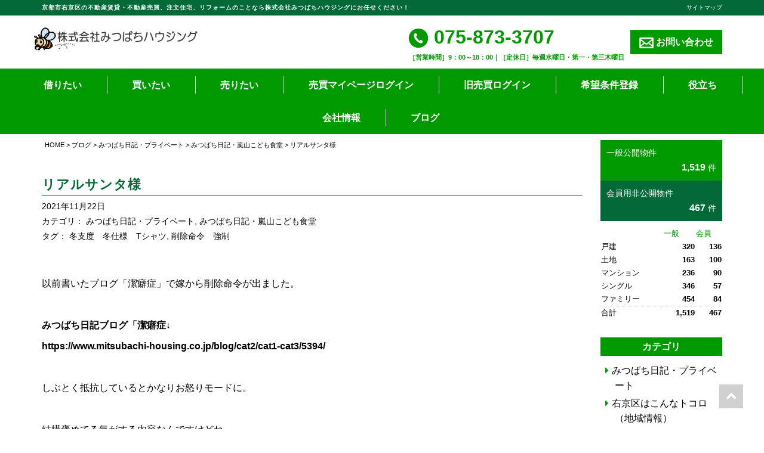

--- FILE ---
content_type: text/html; charset=UTF-8
request_url: https://www.mitsubachi-housing.co.jp/blog/cat2/cat1-cat2/5593/
body_size: 64029
content:
<!DOCTYPE html>
<html lang="ja">
<head>
	<meta charset="utf-8">
	<meta name="viewport" content="width=device-width, initial-scale=1.0, minimum-scale=1.0, maximum-scale=1.0, user-scalable=no"">

	<title>リアルサンタ様 | みつばち日記</title>

	<!--[if IE]><meta http-equiv='X-UA-Compatible' content='IE=edge,chrome=1'><![endif]-->

	<!-- Bootstrap -->
	<link rel="stylesheet" type="text/css"  href="https://www.mitsubachi-housing.co.jp/wp/wp-content/themes/responsive_type_EB01W/assets/css/bootstrap.css">
	<link rel="stylesheet" type="text/css" href="https://www.mitsubachi-housing.co.jp/wp/wp-content/themes/responsive_type_EB01W/assets/fonts/font-awesome/css/font-awesome.css">

	<!-- Stylesheet
	================================================== -->
	<link rel="stylesheet" type="text/css"  href="https://www.mitsubachi-housing.co.jp/wp/wp-content/themes/responsive_type_EB01W/assets/css/element.css?20191009042107">
	<link rel="stylesheet" type="text/css"  href="https://www.mitsubachi-housing.co.jp/wp/wp-content/themes/responsive_type_EB01W/assets/css/style.css?20220609080412">
	<link rel="stylesheet" type="text/css"  href="https://www.mitsubachi-housing.co.jp/wp/wp-content/themes/responsive_type_EB01W/assets/css/custom.css?20230421075327">
	<link rel="stylesheet" type="text/css"  href="https://www.mitsubachi-housing.co.jp/wp/wp-content/themes/responsive_type_EB01W/assets/css/responsive.css?20220609075402">

	<!-- HTML5 shim and Respond.js for IE8 support of HTML5 elements and media queries -->
	<!-- WARNING: Respond.js doesn't work if you view the page via file:// -->
	<!--[if lt IE 9]>
	      <script src="https://oss.maxcdn.com/html5shiv/3.7.2/html5shiv.min.js"></script>
	      <script src="https://oss.maxcdn.com/respond/1.4.2/respond.min.js"></script>
	<![endif]-->

	<script type="text/javascript" src="https://www.mitsubachi-housing.co.jp/wp/wp-content/themes/responsive_type_EB01W/assets/js/jquery.min.3.1.1.js"></script>

    <style type="text/css">
        .bg-corp{
            background-color:#009900;
        }
        .color-corp {
            color:#009900;
        }
        a.color-corp:hover {
             color:#009900;
         }
        .bg-sub-corp{
            background-color:#036939;
        }
        .color-sub-corp {
            color:#036939;
        }
        .color-txt {
             color:#ffffff!important;
         }
        .navbar-custom ul.nav li a{
            color:#ffffff!important;
        }
        nav.navbar-custom .sub-menu{
            background-color: #009900;
        }
        .fukidashi{
            color: #009900;
            background-color: #ffffff;
        }
        .fukidashi:before{
            border-top: 15px solid #ffffff;
        }
        .hero h2{
            color:#ffffff;
        }
        .hero h2 span{
            color:#ffffff;
        }
        .upper-circle{
            background-color:#ffffff;
            color:#009900;
        }
        .lower-circle{
            background-color:#009900;
            color:#ffffff;
        }
        .full-circle.up{
            background-color:#ffffff;
            color:#009900;
        }
        .full-circle.low{
            background-color:#009900;
            color:#ffffff;
        }
        li.prodcat-title .date, .news-list .news-date{
            color:#009900;
        }
        .fukidashi-b-right {
            color: #009900;
            border: solid 2px #009900;
        }
        .fukidashi-b-right:after{
            border-left: 14px solid #009900;
            z-index: 1;
        }
        .b-corp{
            border:1px solid #009900;
        }
        .b-txt{
            border:1px solid #ffffff;
        }
        .bb-sub-corp{
            border-bottom:1px solid #036939;
        }
        hr.dotted-corp{
            height: 1px;
            background-color:transparent;
            width: 100%;
            text-align: center;
            position: relative;
            border-bottom:1px dotted #009900;
            margin: 30px auto;
        }
        .flow-page h3{
            border-left:5px solid #009900;
            padding-left:10px;
        }
        .head-bar{
            background-color: #036939;
        }
        #areaLink_list ul a{
            background-color:#036939;
            color:#ffffff!important;
        }

    </style>

    <script type="text/javascript" src="/bukken/option/bukken_count.js" charset="Shift_JIS"></script>
    <script type="text/javascript" src="/baibai/option/bukken_count.js" charset="Shift_JIS"></script>
    <meta name='robots' content='max-image-preview:large' />

<!-- All In One SEO Pack 3.7.0[201,231] -->
<meta name="description"  content="以前書いたブログ「潔癖症」で嫁から削除命令が出ました。 みつばち日記ブログ「潔癖症↓ https://www.mitsubachi-housing.co.jp/blog/cat2/cat1-cat3/5394/ しぶとく抵抗しているとかなりお怒りモードに。 結構褒めてる気がする内容なんですけどね～～～。" />

<script type="application/ld+json" class="aioseop-schema">{}</script>
<link rel="canonical" href="https://www.mitsubachi-housing.co.jp/blog/cat2/cat1-cat2/5593/" />
<!-- All In One SEO Pack -->
<link rel='dns-prefetch' href='//www.googletagmanager.com' />
<link rel="alternate" type="application/rss+xml" title="株式会社みつばちハウジング &raquo; フィード" href="https://www.mitsubachi-housing.co.jp/feed/" />
<link rel="alternate" type="application/rss+xml" title="株式会社みつばちハウジング &raquo; コメントフィード" href="https://www.mitsubachi-housing.co.jp/comments/feed/" />
<script type="text/javascript">
window._wpemojiSettings = {"baseUrl":"https:\/\/s.w.org\/images\/core\/emoji\/14.0.0\/72x72\/","ext":".png","svgUrl":"https:\/\/s.w.org\/images\/core\/emoji\/14.0.0\/svg\/","svgExt":".svg","source":{"concatemoji":"https:\/\/www.mitsubachi-housing.co.jp\/wp\/wp-includes\/js\/wp-emoji-release.min.js?ver=6.2.2"}};
/*! This file is auto-generated */
!function(e,a,t){var n,r,o,i=a.createElement("canvas"),p=i.getContext&&i.getContext("2d");function s(e,t){p.clearRect(0,0,i.width,i.height),p.fillText(e,0,0);e=i.toDataURL();return p.clearRect(0,0,i.width,i.height),p.fillText(t,0,0),e===i.toDataURL()}function c(e){var t=a.createElement("script");t.src=e,t.defer=t.type="text/javascript",a.getElementsByTagName("head")[0].appendChild(t)}for(o=Array("flag","emoji"),t.supports={everything:!0,everythingExceptFlag:!0},r=0;r<o.length;r++)t.supports[o[r]]=function(e){if(p&&p.fillText)switch(p.textBaseline="top",p.font="600 32px Arial",e){case"flag":return s("\ud83c\udff3\ufe0f\u200d\u26a7\ufe0f","\ud83c\udff3\ufe0f\u200b\u26a7\ufe0f")?!1:!s("\ud83c\uddfa\ud83c\uddf3","\ud83c\uddfa\u200b\ud83c\uddf3")&&!s("\ud83c\udff4\udb40\udc67\udb40\udc62\udb40\udc65\udb40\udc6e\udb40\udc67\udb40\udc7f","\ud83c\udff4\u200b\udb40\udc67\u200b\udb40\udc62\u200b\udb40\udc65\u200b\udb40\udc6e\u200b\udb40\udc67\u200b\udb40\udc7f");case"emoji":return!s("\ud83e\udef1\ud83c\udffb\u200d\ud83e\udef2\ud83c\udfff","\ud83e\udef1\ud83c\udffb\u200b\ud83e\udef2\ud83c\udfff")}return!1}(o[r]),t.supports.everything=t.supports.everything&&t.supports[o[r]],"flag"!==o[r]&&(t.supports.everythingExceptFlag=t.supports.everythingExceptFlag&&t.supports[o[r]]);t.supports.everythingExceptFlag=t.supports.everythingExceptFlag&&!t.supports.flag,t.DOMReady=!1,t.readyCallback=function(){t.DOMReady=!0},t.supports.everything||(n=function(){t.readyCallback()},a.addEventListener?(a.addEventListener("DOMContentLoaded",n,!1),e.addEventListener("load",n,!1)):(e.attachEvent("onload",n),a.attachEvent("onreadystatechange",function(){"complete"===a.readyState&&t.readyCallback()})),(e=t.source||{}).concatemoji?c(e.concatemoji):e.wpemoji&&e.twemoji&&(c(e.twemoji),c(e.wpemoji)))}(window,document,window._wpemojiSettings);
</script>
<style type="text/css">
img.wp-smiley,
img.emoji {
	display: inline !important;
	border: none !important;
	box-shadow: none !important;
	height: 1em !important;
	width: 1em !important;
	margin: 0 0.07em !important;
	vertical-align: -0.1em !important;
	background: none !important;
	padding: 0 !important;
}
</style>
	<link rel='stylesheet' id='wp-block-library-css' href='https://www.mitsubachi-housing.co.jp/wp/wp-includes/css/dist/block-library/style.min.css?ver=6.2.2' type='text/css' media='all' />
<link rel='stylesheet' id='classic-theme-styles-css' href='https://www.mitsubachi-housing.co.jp/wp/wp-includes/css/classic-themes.min.css?ver=6.2.2' type='text/css' media='all' />
<style id='global-styles-inline-css' type='text/css'>
body{--wp--preset--color--black: #000000;--wp--preset--color--cyan-bluish-gray: #abb8c3;--wp--preset--color--white: #ffffff;--wp--preset--color--pale-pink: #f78da7;--wp--preset--color--vivid-red: #cf2e2e;--wp--preset--color--luminous-vivid-orange: #ff6900;--wp--preset--color--luminous-vivid-amber: #fcb900;--wp--preset--color--light-green-cyan: #7bdcb5;--wp--preset--color--vivid-green-cyan: #00d084;--wp--preset--color--pale-cyan-blue: #8ed1fc;--wp--preset--color--vivid-cyan-blue: #0693e3;--wp--preset--color--vivid-purple: #9b51e0;--wp--preset--gradient--vivid-cyan-blue-to-vivid-purple: linear-gradient(135deg,rgba(6,147,227,1) 0%,rgb(155,81,224) 100%);--wp--preset--gradient--light-green-cyan-to-vivid-green-cyan: linear-gradient(135deg,rgb(122,220,180) 0%,rgb(0,208,130) 100%);--wp--preset--gradient--luminous-vivid-amber-to-luminous-vivid-orange: linear-gradient(135deg,rgba(252,185,0,1) 0%,rgba(255,105,0,1) 100%);--wp--preset--gradient--luminous-vivid-orange-to-vivid-red: linear-gradient(135deg,rgba(255,105,0,1) 0%,rgb(207,46,46) 100%);--wp--preset--gradient--very-light-gray-to-cyan-bluish-gray: linear-gradient(135deg,rgb(238,238,238) 0%,rgb(169,184,195) 100%);--wp--preset--gradient--cool-to-warm-spectrum: linear-gradient(135deg,rgb(74,234,220) 0%,rgb(151,120,209) 20%,rgb(207,42,186) 40%,rgb(238,44,130) 60%,rgb(251,105,98) 80%,rgb(254,248,76) 100%);--wp--preset--gradient--blush-light-purple: linear-gradient(135deg,rgb(255,206,236) 0%,rgb(152,150,240) 100%);--wp--preset--gradient--blush-bordeaux: linear-gradient(135deg,rgb(254,205,165) 0%,rgb(254,45,45) 50%,rgb(107,0,62) 100%);--wp--preset--gradient--luminous-dusk: linear-gradient(135deg,rgb(255,203,112) 0%,rgb(199,81,192) 50%,rgb(65,88,208) 100%);--wp--preset--gradient--pale-ocean: linear-gradient(135deg,rgb(255,245,203) 0%,rgb(182,227,212) 50%,rgb(51,167,181) 100%);--wp--preset--gradient--electric-grass: linear-gradient(135deg,rgb(202,248,128) 0%,rgb(113,206,126) 100%);--wp--preset--gradient--midnight: linear-gradient(135deg,rgb(2,3,129) 0%,rgb(40,116,252) 100%);--wp--preset--duotone--dark-grayscale: url('#wp-duotone-dark-grayscale');--wp--preset--duotone--grayscale: url('#wp-duotone-grayscale');--wp--preset--duotone--purple-yellow: url('#wp-duotone-purple-yellow');--wp--preset--duotone--blue-red: url('#wp-duotone-blue-red');--wp--preset--duotone--midnight: url('#wp-duotone-midnight');--wp--preset--duotone--magenta-yellow: url('#wp-duotone-magenta-yellow');--wp--preset--duotone--purple-green: url('#wp-duotone-purple-green');--wp--preset--duotone--blue-orange: url('#wp-duotone-blue-orange');--wp--preset--font-size--small: 13px;--wp--preset--font-size--medium: 20px;--wp--preset--font-size--large: 36px;--wp--preset--font-size--x-large: 42px;--wp--preset--spacing--20: 0.44rem;--wp--preset--spacing--30: 0.67rem;--wp--preset--spacing--40: 1rem;--wp--preset--spacing--50: 1.5rem;--wp--preset--spacing--60: 2.25rem;--wp--preset--spacing--70: 3.38rem;--wp--preset--spacing--80: 5.06rem;--wp--preset--shadow--natural: 6px 6px 9px rgba(0, 0, 0, 0.2);--wp--preset--shadow--deep: 12px 12px 50px rgba(0, 0, 0, 0.4);--wp--preset--shadow--sharp: 6px 6px 0px rgba(0, 0, 0, 0.2);--wp--preset--shadow--outlined: 6px 6px 0px -3px rgba(255, 255, 255, 1), 6px 6px rgba(0, 0, 0, 1);--wp--preset--shadow--crisp: 6px 6px 0px rgba(0, 0, 0, 1);}:where(.is-layout-flex){gap: 0.5em;}body .is-layout-flow > .alignleft{float: left;margin-inline-start: 0;margin-inline-end: 2em;}body .is-layout-flow > .alignright{float: right;margin-inline-start: 2em;margin-inline-end: 0;}body .is-layout-flow > .aligncenter{margin-left: auto !important;margin-right: auto !important;}body .is-layout-constrained > .alignleft{float: left;margin-inline-start: 0;margin-inline-end: 2em;}body .is-layout-constrained > .alignright{float: right;margin-inline-start: 2em;margin-inline-end: 0;}body .is-layout-constrained > .aligncenter{margin-left: auto !important;margin-right: auto !important;}body .is-layout-constrained > :where(:not(.alignleft):not(.alignright):not(.alignfull)){max-width: var(--wp--style--global--content-size);margin-left: auto !important;margin-right: auto !important;}body .is-layout-constrained > .alignwide{max-width: var(--wp--style--global--wide-size);}body .is-layout-flex{display: flex;}body .is-layout-flex{flex-wrap: wrap;align-items: center;}body .is-layout-flex > *{margin: 0;}:where(.wp-block-columns.is-layout-flex){gap: 2em;}.has-black-color{color: var(--wp--preset--color--black) !important;}.has-cyan-bluish-gray-color{color: var(--wp--preset--color--cyan-bluish-gray) !important;}.has-white-color{color: var(--wp--preset--color--white) !important;}.has-pale-pink-color{color: var(--wp--preset--color--pale-pink) !important;}.has-vivid-red-color{color: var(--wp--preset--color--vivid-red) !important;}.has-luminous-vivid-orange-color{color: var(--wp--preset--color--luminous-vivid-orange) !important;}.has-luminous-vivid-amber-color{color: var(--wp--preset--color--luminous-vivid-amber) !important;}.has-light-green-cyan-color{color: var(--wp--preset--color--light-green-cyan) !important;}.has-vivid-green-cyan-color{color: var(--wp--preset--color--vivid-green-cyan) !important;}.has-pale-cyan-blue-color{color: var(--wp--preset--color--pale-cyan-blue) !important;}.has-vivid-cyan-blue-color{color: var(--wp--preset--color--vivid-cyan-blue) !important;}.has-vivid-purple-color{color: var(--wp--preset--color--vivid-purple) !important;}.has-black-background-color{background-color: var(--wp--preset--color--black) !important;}.has-cyan-bluish-gray-background-color{background-color: var(--wp--preset--color--cyan-bluish-gray) !important;}.has-white-background-color{background-color: var(--wp--preset--color--white) !important;}.has-pale-pink-background-color{background-color: var(--wp--preset--color--pale-pink) !important;}.has-vivid-red-background-color{background-color: var(--wp--preset--color--vivid-red) !important;}.has-luminous-vivid-orange-background-color{background-color: var(--wp--preset--color--luminous-vivid-orange) !important;}.has-luminous-vivid-amber-background-color{background-color: var(--wp--preset--color--luminous-vivid-amber) !important;}.has-light-green-cyan-background-color{background-color: var(--wp--preset--color--light-green-cyan) !important;}.has-vivid-green-cyan-background-color{background-color: var(--wp--preset--color--vivid-green-cyan) !important;}.has-pale-cyan-blue-background-color{background-color: var(--wp--preset--color--pale-cyan-blue) !important;}.has-vivid-cyan-blue-background-color{background-color: var(--wp--preset--color--vivid-cyan-blue) !important;}.has-vivid-purple-background-color{background-color: var(--wp--preset--color--vivid-purple) !important;}.has-black-border-color{border-color: var(--wp--preset--color--black) !important;}.has-cyan-bluish-gray-border-color{border-color: var(--wp--preset--color--cyan-bluish-gray) !important;}.has-white-border-color{border-color: var(--wp--preset--color--white) !important;}.has-pale-pink-border-color{border-color: var(--wp--preset--color--pale-pink) !important;}.has-vivid-red-border-color{border-color: var(--wp--preset--color--vivid-red) !important;}.has-luminous-vivid-orange-border-color{border-color: var(--wp--preset--color--luminous-vivid-orange) !important;}.has-luminous-vivid-amber-border-color{border-color: var(--wp--preset--color--luminous-vivid-amber) !important;}.has-light-green-cyan-border-color{border-color: var(--wp--preset--color--light-green-cyan) !important;}.has-vivid-green-cyan-border-color{border-color: var(--wp--preset--color--vivid-green-cyan) !important;}.has-pale-cyan-blue-border-color{border-color: var(--wp--preset--color--pale-cyan-blue) !important;}.has-vivid-cyan-blue-border-color{border-color: var(--wp--preset--color--vivid-cyan-blue) !important;}.has-vivid-purple-border-color{border-color: var(--wp--preset--color--vivid-purple) !important;}.has-vivid-cyan-blue-to-vivid-purple-gradient-background{background: var(--wp--preset--gradient--vivid-cyan-blue-to-vivid-purple) !important;}.has-light-green-cyan-to-vivid-green-cyan-gradient-background{background: var(--wp--preset--gradient--light-green-cyan-to-vivid-green-cyan) !important;}.has-luminous-vivid-amber-to-luminous-vivid-orange-gradient-background{background: var(--wp--preset--gradient--luminous-vivid-amber-to-luminous-vivid-orange) !important;}.has-luminous-vivid-orange-to-vivid-red-gradient-background{background: var(--wp--preset--gradient--luminous-vivid-orange-to-vivid-red) !important;}.has-very-light-gray-to-cyan-bluish-gray-gradient-background{background: var(--wp--preset--gradient--very-light-gray-to-cyan-bluish-gray) !important;}.has-cool-to-warm-spectrum-gradient-background{background: var(--wp--preset--gradient--cool-to-warm-spectrum) !important;}.has-blush-light-purple-gradient-background{background: var(--wp--preset--gradient--blush-light-purple) !important;}.has-blush-bordeaux-gradient-background{background: var(--wp--preset--gradient--blush-bordeaux) !important;}.has-luminous-dusk-gradient-background{background: var(--wp--preset--gradient--luminous-dusk) !important;}.has-pale-ocean-gradient-background{background: var(--wp--preset--gradient--pale-ocean) !important;}.has-electric-grass-gradient-background{background: var(--wp--preset--gradient--electric-grass) !important;}.has-midnight-gradient-background{background: var(--wp--preset--gradient--midnight) !important;}.has-small-font-size{font-size: var(--wp--preset--font-size--small) !important;}.has-medium-font-size{font-size: var(--wp--preset--font-size--medium) !important;}.has-large-font-size{font-size: var(--wp--preset--font-size--large) !important;}.has-x-large-font-size{font-size: var(--wp--preset--font-size--x-large) !important;}
.wp-block-navigation a:where(:not(.wp-element-button)){color: inherit;}
:where(.wp-block-columns.is-layout-flex){gap: 2em;}
.wp-block-pullquote{font-size: 1.5em;line-height: 1.6;}
</style>

<!-- Google アナリティクス スニペット (Site Kit が追加) -->
<script type='text/javascript' src='https://www.googletagmanager.com/gtag/js?id=UA-148184646-1' id='google_gtagjs-js' async></script>
<script type='text/javascript' id='google_gtagjs-js-after'>
window.dataLayer = window.dataLayer || [];function gtag(){dataLayer.push(arguments);}
gtag('set', 'linker', {"domains":["www.mitsubachi-housing.co.jp"]} );
gtag("js", new Date());
gtag("set", "developer_id.dZTNiMT", true);
gtag("config", "UA-148184646-1", {"anonymize_ip":true});
gtag("config", "G-QYT0HPXRQX");
</script>

<!-- (ここまで) Google アナリティクス スニペット (Site Kit が追加) -->
<link rel="https://api.w.org/" href="https://www.mitsubachi-housing.co.jp/wp-json/" /><link rel="EditURI" type="application/rsd+xml" title="RSD" href="https://www.mitsubachi-housing.co.jp/wp/xmlrpc.php?rsd" />
<link rel="wlwmanifest" type="application/wlwmanifest+xml" href="https://www.mitsubachi-housing.co.jp/wp/wp-includes/wlwmanifest.xml" />
<link rel='shortlink' href='https://www.mitsubachi-housing.co.jp/?p=5593' />
<link rel="alternate" type="application/json+oembed" href="https://www.mitsubachi-housing.co.jp/wp-json/oembed/1.0/embed?url=https%3A%2F%2Fwww.mitsubachi-housing.co.jp%2Fblog%2Fcat2%2Fcat1-cat2%2F5593%2F" />
<link rel="alternate" type="text/xml+oembed" href="https://www.mitsubachi-housing.co.jp/wp-json/oembed/1.0/embed?url=https%3A%2F%2Fwww.mitsubachi-housing.co.jp%2Fblog%2Fcat2%2Fcat1-cat2%2F5593%2F&#038;format=xml" />
<meta name="generator" content="Site Kit by Google 1.104.0" /></head>

<body id="page-top" data-spy="scroll" data-target=".navbar-fixed-top" >
	<!-- Header -->
    <header id="header">
		<!-- Navigation -->
		<div id="nav">
			<nav class="navbar navbar-custom">
                <div class="head-bar">
                    <div class="container">
                        <div class="clearfix">
                            <h1 class="hd_h1 left">京都市右京区の不動産賃貸・不動産売買、注文住宅、リフォームのことなら株式会社みつばちハウジングにお任せください！</h1>
                            <div class="right pctablet">
                                <a href="https://www.mitsubachi-housing.co.jp/site-map" class="ex-small txt-right d-block" style="float:right">サイトマップ</a>
                            </div>
                        </div>
                    </div>
                </div>
				<div class="container">
                    <div class="navbar-header">
                        <a href="https://www.mitsubachi-housing.co.jp/" class="navbar-brand"><img src="https://www.mitsubachi-housing.co.jp/wp/wp-content/uploads/2019/10/company.gif" alt=""></a>

                        <a type="button" class="navbar-toggle collapsed no-scroll bg-corp no-scroll" data-toggle="collapse" data-target=".navbar-main-collapse"  href="#"><span id="panel-btn-icon"></span></a>
                        <a href="tel:0758733707" class="onlysmart sp-tel bg-sub-corp"><img src="https://www.mitsubachi-housing.co.jp/wp/wp-content/themes/responsive_type_EB01W/images/icons/02.png"></a>
                    </div>
                    <div class="contact-area pctablet">
                        <ul>
                            <li class="tel"><a href="tel:0758733707" class="color-corp"><img src="https://www.mitsubachi-housing.co.jp/wp/wp-content/themes/responsive_type_EB01W/images/icons/02.jpg"> 075-873-3707</a>
                                <span class="color-corp"><strong>［営業時間］9：00～18：00｜［定休日］毎週水曜日・第一・第三木曜日</strong></span>                            </li>
                            <li><a href="/cf_cgi2/toiawase.htm" class="contact-btn color-txt bg-corp"><img src="https://www.mitsubachi-housing.co.jp/wp/wp-content/themes/responsive_type_EB01W/images/icons/03.png"> お問い合わせ</a>
                        </ul>
                    </div>
                </div>

                <div class="nav-band bg-corp">
					<!-- Collect the nav links, forms, and other content for toggling -->
					<div class="collapse navbar-collapse navbar-main-collapse">
					<ul id="menu-mainmenu" class="nav navbar-nav none-style"><li id="menu-item-15" class="menu-item menu-item-type-custom menu-item-object-custom menu-item-15"><span><a href="https://www.mitsubachi-housing.co.jp/c/p/search.php?c=0">借りたい</a></span></li>
<li id="menu-item-16" class="menu-item menu-item-type-custom menu-item-object-custom menu-item-16"><span><a href="https://www.mitsubachi-housing.co.jp/b/p/search.php?c=0">買いたい</a></span></li>
<li id="menu-item-6675" class="menu-item menu-item-type-custom menu-item-object-custom menu-item-6675"><span><a href="https://www.mitsubachi-housing-ukyouku.jp/">売りたい</a></span></li>
<li id="menu-item-18" class="menu-item menu-item-type-custom menu-item-object-custom menu-item-has-children menu-item-18"><span><a href="/secure/b/login.php">売買マイページログイン</a></span>
<ul class="sub-menu">
	<li id="menu-item-1454" class="menu-item menu-item-type-custom menu-item-object-custom menu-item-1454"><span><a href="https://www.mitsubachi-housing.co.jp/page-1518/">マイページ会員登録とは</a></span></li>
	<li id="menu-item-1455" class="menu-item menu-item-type-custom menu-item-object-custom menu-item-1455"><span><a href="https://www.mitsubachi-housing.co.jp/page-1446/">マイページ会員マニュアル</a></span></li>
	<li id="menu-item-1456" class="menu-item menu-item-type-custom menu-item-object-custom menu-item-1456"><span><a href="https://www.mitsubachi-housing.co.jp/secure/b/login.php">マイページ（PC版）</a></span></li>
	<li id="menu-item-1457" class="menu-item menu-item-type-custom menu-item-object-custom menu-item-1457"><span><a href="https://www.mitsubachi-housing.co.jp/secure/b/s/login.php">マイページ（スマホ版）</a></span></li>
</ul>
</li>
<li id="menu-item-950" class="menu-item menu-item-type-custom menu-item-object-custom menu-item-950"><span><a href="https://www.mitsubachi-housing.co.jp/baibai/kaiin/b_bukken2.html">旧売買ログイン</a></span></li>
<li id="menu-item-19" class="not-atag menu-item menu-item-type-custom menu-item-object-custom menu-item-has-children menu-item-19"><span><a>希望条件登録</a></span>
<ul class="sub-menu">
	<li id="menu-item-20" class="menu-item menu-item-type-custom menu-item-object-custom menu-item-20"><span><a href="/cf_cgi1/kiboujoken.htm">賃貸希望条件登録</a></span></li>
	<li id="menu-item-21" class="menu-item menu-item-type-custom menu-item-object-custom menu-item-21"><span><a href="/cf_cgi3/kiboujoken.htm">売買希望条件登録</a></span></li>
</ul>
</li>
<li id="menu-item-62" class="last-menu not-atag menu-item menu-item-type-custom menu-item-object-custom menu-item-has-children menu-item-62"><span><a>役立ち</a></span>
<ul class="sub-menu">
	<li id="menu-item-55" class="menu-item menu-item-type-post_type menu-item-object-page menu-item-55"><span><a href="https://www.mitsubachi-housing.co.jp/kiboujyouken/">希望条件登録とは？</a></span></li>
	<li id="menu-item-56" class="menu-item menu-item-type-post_type menu-item-object-page menu-item-56"><span><a href="https://www.mitsubachi-housing.co.jp/mikoukai/">未公開物件とは？</a></span></li>
	<li id="menu-item-57" class="menu-item menu-item-type-post_type menu-item-object-page menu-item-57"><span><a href="https://www.mitsubachi-housing.co.jp/rentflow/">お部屋探しの流れ</a></span></li>
	<li id="menu-item-58" class="menu-item menu-item-type-post_type menu-item-object-page menu-item-58"><span><a href="https://www.mitsubachi-housing.co.jp/buyflow/">不動産購入の流れ</a></span></li>
	<li id="menu-item-59" class="menu-item menu-item-type-post_type menu-item-object-page menu-item-59"><span><a href="https://www.mitsubachi-housing.co.jp/qa/">不動産に関するQ&#038;A</a></span></li>
</ul>
</li>
<li id="menu-item-573" class="not-atag menu-item menu-item-type-custom menu-item-object-custom menu-item-has-children menu-item-573"><span><a>会社情報</a></span>
<ul class="sub-menu">
	<li id="menu-item-60" class="menu-item menu-item-type-post_type menu-item-object-page menu-item-60"><span><a href="https://www.mitsubachi-housing.co.jp/company_info/">会社情報</a></span></li>
	<li id="menu-item-6681" class="menu-item menu-item-type-post_type menu-item-object-page menu-item-6681"><span><a href="https://www.mitsubachi-housing.co.jp/interview/">代表インタビュー</a></span></li>
	<li id="menu-item-49" class="menu-item menu-item-type-post_type menu-item-object-page menu-item-49"><span><a href="https://www.mitsubachi-housing.co.jp/access_location/">アクセスマップ</a></span></li>
	<li id="menu-item-718" class="menu-item menu-item-type-post_type_archive menu-item-object-customer_voice menu-item-718"><span><a href="https://www.mitsubachi-housing.co.jp/customer_voice/">お客様の声</a></span></li>
	<li id="menu-item-51" class="menu-item menu-item-type-post_type menu-item-object-page menu-item-51"><span><a href="https://www.mitsubachi-housing.co.jp/staff/">スタッフ紹介</a></span></li>
	<li id="menu-item-52" class="menu-item menu-item-type-post_type menu-item-object-page menu-item-52"><span><a href="https://www.mitsubachi-housing.co.jp/privacy/">個人情報保護方針</a></span></li>
	<li id="menu-item-53" class="menu-item menu-item-type-post_type menu-item-object-page menu-item-53"><span><a href="https://www.mitsubachi-housing.co.jp/menseki/">免責事項</a></span></li>
	<li id="menu-item-54" class="menu-item menu-item-type-post_type menu-item-object-page menu-item-54"><span><a href="https://www.mitsubachi-housing.co.jp/site-map/">サイトマップ</a></span></li>
</ul>
</li>
<li id="menu-item-719" class="menu-item menu-item-type-post_type_archive menu-item-object-blog menu-item-has-children menu-item-719"><span><a href="https://www.mitsubachi-housing.co.jp/blog/">ブログ</a></span>
<ul class="sub-menu">
	<li id="menu-item-2005" class="menu-item menu-item-type-custom menu-item-object-custom menu-item-2005"><span><a href="https://www.mitsubachi-housing.co.jp/blog/cat2/">みつばち日記</a></span></li>
	<li id="menu-item-2006" class="menu-item menu-item-type-custom menu-item-object-custom menu-item-2006"><span><a href="https://www.mitsubachi-housing.co.jp/blog/cat3/">右京区はこんなところ</a></span></li>
	<li id="menu-item-2007" class="menu-item menu-item-type-custom menu-item-object-custom menu-item-2007"><span><a href="https://www.mitsubachi-housing.co.jp/blog/cat1/">不動産お役立ち情報</a></span></li>
</ul>
</li>
</ul>					</div>
				</div>
			</nav>
		</div>


	</header>
	<!-- Navigation -->

<section id="main" class="main-contents">
    <div class="container">
        <div class="row">
            <div class="col-sm-4-5">
                                    <div class="breadcrumbs pctablet">
                        <!-- Breadcrumb NavXT 7.2.0 -->
<a title="株式会社みつばちハウジング" href="https://www.mitsubachi-housing.co.jp" class="home">HOME</a> &gt; <a href="https://www.mitsubachi-housing.co.jp/blog/" class="archive post-blog-archive">ブログ</a> &gt; <span property="itemListElement" typeof="ListItem"><a property="item" typeof="WebPage" title="Go to the みつばち日記・プライベート カテゴリ archives." href="https://www.mitsubachi-housing.co.jp/blog/cat2/" class="taxonomy blog_cat"><span property="name">みつばち日記・プライベート</span></a><meta property="position" content="3"></span> &gt; <span property="itemListElement" typeof="ListItem"><a property="item" typeof="WebPage" title="Go to the みつばち日記・嵐山こども食堂 カテゴリ archives." href="https://www.mitsubachi-housing.co.jp/blog/cat2/cat1-cat2/" class="taxonomy blog_cat"><span property="name">みつばち日記・嵐山こども食堂</span></a><meta property="position" content="4"></span> &gt; リアルサンタ様                    </div>
                
                <div class="pages-block">

                    
                    <h1 class="color-sub-corp bb-sub-corp">リアルサンタ様</h1>

					<span class="post-date">2021年11月22日</span><br>
                        <span class="post-date">カテゴリ：
                            <a href="https://www.mitsubachi-housing.co.jp/blog/cat2/">みつばち日記・プライベート</a>, <a href="https://www.mitsubachi-housing.co.jp/blog/cat2/cat1-cat2/">みつばち日記・嵐山こども食堂</a>                            </span><br>
                        <span class="post-date">タグ：
                            <a href="https://www.mitsubachi-housing.co.jp/blog_tag/%e5%86%ac%e6%94%af%e5%ba%a6%e3%80%80%e5%86%ac%e4%bb%95%e6%a7%98%e3%80%80t%e3%82%b7%e3%83%a3%e3%83%84/">冬支度　冬仕様　Tシャツ</a>, <a href="https://www.mitsubachi-housing.co.jp/blog_tag/%e5%89%8a%e9%99%a4%e5%91%bd%e4%bb%a4%e3%80%80%e5%bc%b7%e5%88%b6%e3%80%80/">削除命令　強制　</a>                        </span>

                    <div class="entry-content">
                    <p>&nbsp;</p>
<p>以前書いたブログ「潔癖症」で嫁から削除命令が出ました。</p>
<p>&nbsp;</p>
<p><span style="color: #000000;"><strong>みつばち日記ブログ「潔癖症</strong></span><strong>↓</strong></p>
<p><a href="https://www.mitsubachi-housing.co.jp/blog/cat2/cat1-cat3/5394/"><strong>https://www.mitsubachi-housing.co.jp/blog/cat2/cat1-cat3/5394/</strong></a></p>
<p>&nbsp;</p>
<p>しぶとく抵抗しているとかなりお怒りモードに。</p>
<p>&nbsp;</p>
<p>結構褒めてる気がする内容なんですけどね～～～。</p>
<p>&nbsp;</p>
<p><span style="color: #ff6600;"><strong>「消します！」(￣ｍ￣〃)ぷぷっ!</strong></span></p>
<p>&nbsp;</p>
<p>と返事をしておきました。</p>
<p>&nbsp;</p>
<p>もう少し粘って抵抗してみせます（笑）</p>
<p>&nbsp;</p>
<p>そして巷ではそろそろ子達へのクリスマスプレゼント探しがスタートする頃です。</p>
<p>&nbsp;</p>
<p>我が家の娘達もあれがいい、これがいいと言い出してますが、僕は一足早くリアルサンタ様よりプレゼントを戴きました。</p>
<p>&nbsp;</p>
<p>それはなんと・・・１升炊き炊飯器２台。</p>
<p><img decoding="async" width="640" height="480" src="https://www.mitsubachi-housing.co.jp/wp/wp-content/uploads/2021/11/s-P1050550.jpg" alt="" class="aligncenter size-full wp-image-5671" /></p>
<p>&nbsp;</p>
<p>僕のというより、これは実は嵐山こども食堂宛のプレゼントなんですが（笑）</p>
<p>&nbsp;</p>
<p>長年中古で使用してきた炊飯器数台にガタがきており、炊飯時間が長く掛かったり、上手に炊けなかったりで超絶忙しいモードの中、お手伝いの皆さんで必死に対応していただだいてましたが、これでようやく解消の目途がつきました。</p>
<p>&nbsp;</p>
<p>多種多様な方々皆で創り上げるのがこども食堂だと思っているので、これは本当に励みになります。</p>
<p>&nbsp;</p>
<p>感謝して使わせていただきます。</p>
<p>&nbsp;</p>
<p>本当にありがとうございました。</p>
<p>&nbsp;</p>
<p><strong style="color: #808080;"><span style="color: #ff6600;">嵐山こども食堂ホームページ→</span><a href="http://arashiyamakodomosy.wix.com/kodomosyokudou" rel="nofollow">http://arashiyamakodomosy.wix.com/kodomosyokudou</a></strong></p>
<div>
<p>&nbsp;</p>
<p><span style="color: #008000;"><strong>嵐山こども食堂Facebookページ→</strong></span><span><strong><a href="https://www.facebook.com/arashiyama.kodomosyokudou/" rel="nofollow">https://www.facebook.com/arashiyama.kodomosyokudou/</a></strong></span></p>
<p>&nbsp;</p>
<p><span style="color: #ff0000;">京都市右京区の名所・旧跡・美味しいケーキ・美味しいお菓子やご近所の名店・グルメ情報・ＨＰの無いお店もたっぷり登場させて行きます！</span></p>
<p><span><strong><span style="color: #cc0000;"><u><a href="https://www.mitsubachi-housing.co.jp/chintai/sumebamiyako01.html" target="_blank" rel="nofollow noopener noreferrer">右京区はこんなトコロ・住めば都と言うけれど・・・ページへのリンクはこちらです！</a></u></span></strong></span></p>
<p>&nbsp;</p>
<p><span><strong><span style="color: #cc0000;"><u><span style="color: #0000ff;"><span style="font-size: small;"><span style="color: #00ffff;"><span style="color: #008000;">★★</span><a href="https://www.mitsubachi-housing.co.jp/" target="_blank" rel="nofollow noopener noreferrer">右京区で不動産をお探しならこちら・・・まずは株式会社みつばちハウジングへ！</a>　<span style="color: #008000;">★★</span></span></span></span></u></span></strong></span></p>
<p>&nbsp;</p>
<p><span><strong><span style="color: #cc0000;"><u><span style="color: #0000ff;"><span style="font-size: small;"><span style="color: #00ffff;"><span style="color: #ffcc00;">★★<a href="https://www.mitsubachi-housing.co.jp/chintai/" target="_blank" rel="nofollow noopener noreferrer">右京区で賃貸マンション・借家をお探しならこちら・・・株式会社みつばちハウジングへ！</a>★★</span></span></span></span></u></span></strong></span></p>
<p>&nbsp;</p>
<p><span><strong><span style="color: #cc0000;"><u><span style="color: #0000ff;"><span style="font-size: small;"><span style="color: #00ffff;"><span style="color: #ffcc00;">≪当社の取組が書籍に掲載されました!≫</span></span></span></span></u></span></strong></span></p>
<p><span><strong><span style="color: #cc0000;"><u><span style="color: #0000ff;"><span style="font-size: small;"><span style="color: #00ffff;"><span style="color: #ffcc00;"><a href="http://www.ck-pub.com/books/net-shinkaron.html" rel="nofollow">http://www.ck-pub.com/books/net-shinkaron.html</a></span></span></span></span></u></span></strong></span></p>
</div>
                    </div>

					
					<div class="pnavi">
						<span class="previous"><a href="https://www.mitsubachi-housing.co.jp/blog/cat2/cat1-cat13/5372/" rel="prev">&larr;　前の記事へ</a></span>
						<span class="next"><a href="https://www.mitsubachi-housing.co.jp/blog/cat2/cat1-cat3/5550/" rel="next">次の記事へ　&rarr;</a></span>
					</div>
				</div>
			</div>
            <div class="col-sm-1-5">
                <div class="widget-area side-block" role="complementary">

	<div class="side-menu pctablet">
        <div class="bg-corp p-10">
            <p class="color-txt small mb-0">一般公開物件</p>
            <p class="color-txt txt-right mb-0"><strong><script type="text/javascript" language="javascript"><!--
                    var total = 0;
                        total = parseInt(b_openk) + parseInt(b_opent) + parseInt(b_openm) + parseInt(c_opensingle) + parseInt(c_openfamily);
                        total = total.toLocaleString();
                    document.write(total.toLocaleString());
                        // --></script></strong> <span class="small">件</span></p>
        </div>
        <div class="bg-sub-corp p-10 mb-10">
            <p class="color-txt small mb-0">会員用非公開物件</p>
            <p class="color-txt txt-right mb-0"><strong><script type="text/javascript" language="javascript"><!--
                    var totalmem = 0;
                        totalmem = parseInt(b_memberk) + parseInt(b_membert) + parseInt(b_memberm) + parseInt(c_membersingle) + parseInt(c_memberfamily);
                        totalmem = totalmem.toLocaleString();
                    document.write(totalmem);
                    // --></script></strong> <span class="small">件</span></p>
        </div>
        <table class="statistics">
            <thead>
                <tr>
                    <th></th><th class="color-corp">一般</th><th class="color-corp">会員</th>
                </tr>
            </thead>
            <tbody>
                <tr>
                    <th>戸建</th><td><strong><script type="text/javascript" language="javascript"><!--
                            var b_openki = parseInt(b_openk);
                            b_openki = b_openki.toLocaleString();
                            document.write(b_openki);
                            // --></script></strong></td><td><strong><script type="text/javascript" language="javascript"><!--
                            var b_memberki = parseInt(b_memberk);
                            b_memberki = b_memberki.toLocaleString();
                            document.write(b_memberki);
                            // --></script></strong></td>
                </tr>
                <tr>
                    <th>土地</th><td><strong><script type="text/javascript" language="javascript"><!--
                            var b_openti = parseInt(b_opent);
                            b_openti = b_openti.toLocaleString();
                            document.write(b_openti);
                            // --></script></strong></td><td><strong><script type="text/javascript" language="javascript"><!--
                            var b_memberti = parseInt(b_membert);
                            b_memberti = b_memberti.toLocaleString();
                            document.write(b_memberti);
                            // --></script></strong></td>
                </tr>
                <tr>
                    <th>マンション</th><td><strong><script type="text/javascript" language="javascript"><!--
                            var b_openmi = parseInt(b_openm);
                            b_openmi = b_openmi.toLocaleString();
                            document.write(b_openmi);
                            // --></script></strong></td><td><strong><script type="text/javascript" language="javascript"><!--
                            var b_membermi = parseInt(b_memberm);
                            b_membermi = b_membermi.toLocaleString();
                            document.write(b_membermi);
                            // --></script></strong></td>
                </tr>
                <tr>
                    <th>シングル</th><td><strong><script type="text/javascript" language="javascript"><!--
                            var c_opensinglei = parseInt(c_opensingle);
                            c_opensinglei = c_opensinglei.toLocaleString();
                            document.write(c_opensinglei);
                            // --></script></strong></td><td><strong><script type="text/javascript" language="javascript"><!--
                            var c_membersinglei = parseInt(c_membersingle);
                            c_membersinglei = c_membersinglei.toLocaleString();
                            document.write(c_membersinglei);
                            // --></script></strong></td>
                </tr>
                <tr>
                    <th>ファミリー</th><td><strong><script type="text/javascript" language="javascript"><!--
                            var c_openfamilyi = parseInt(c_openfamily);
                            c_openfamilyi = c_openfamilyi.toLocaleString();
                            document.write(c_openfamilyi);
                            // --></script></strong></td><td><strong><script type="text/javascript" language="javascript"><!--
                            var c_memberfamilyi = parseInt(c_memberfamily);
                            c_memberfamilyi = c_memberfamilyi.toLocaleString();
                            document.write(c_memberfamilyi);
                            // --></script></strong></td>
                </tr>
                <tr class="total">
                    <th>合計</th><td><strong><script type="text/javascript" language="javascript"><!--
                            document.write(total);
                            // --></script></strong></td><td><strong><script type="text/javascript" language="javascript"><!--
                            document.write(totalmem);
                            // --></script></strong></td>
                </tr>
            </tbody>
        </table>
    </div>

            <div class="side-menu side-cat">
            <h4 class="bg-corp color-txt">カテゴリ</h4>
            <ul class="side-kodawari color-corp">
                
                    <li><a href="https://www.mitsubachi-housing.co.jp/blog/cat2/">みつばち日記・プライベート</a></li>

                
                    <li><a href="https://www.mitsubachi-housing.co.jp/blog/cat3/">右京区はこんなトコロ（地域情報）</a></li>

                
                    <li><a href="https://www.mitsubachi-housing.co.jp/blog/cat1/">みつばち日記・不動産お役立ち情報・土地探し・新築・リフォーム</a></li>

                
                    <li><a href="https://www.mitsubachi-housing.co.jp/blog/%e3%81%93%e3%81%a9%e3%82%82%e9%a3%9f%e5%a0%82%e3%83%bb%e5%b5%90%e5%b1%b1%e3%81%93%e3%81%a9%e3%82%82%e9%a3%9f%e5%a0%82/">こども食堂・嵐山こども食堂</a></li>

                            </ul>
        </div>
    
    <div class="side-menu pctablet">

                    <div class="side-banner">
                <div id="media_image-15" class="widget widget_media_image"><a href="/secure/b/login.php"><img width="225" height="72" src="https://www.mitsubachi-housing.co.jp/wp/wp-content/uploads/2019/10/09_.jpg" class="image wp-image-737  attachment-full size-full" alt="" decoding="async" loading="lazy" style="max-width: 100%; height: auto;" /></a></div><div id="media_image-14" class="widget widget_media_image"><a href="/cf_cgi3/kiboujoken.htm"><img width="225" height="78" src="https://www.mitsubachi-housing.co.jp/wp/wp-content/uploads/2018/08/10.jpg" class="image wp-image-116  attachment-full size-full" alt="" decoding="async" loading="lazy" style="max-width: 100%; height: auto;" /></a></div><div id="custom_html-3" class="widget_text widget widget_custom_html"><div class="textwidget custom-html-widget"><hr></div></div><div id="media_image-19" class="widget widget_media_image"><a href="/cf_cgi1/kiboujoken.htm"><img width="225" height="165" src="https://www.mitsubachi-housing.co.jp/wp/wp-content/uploads/2019/10/27.jpg" class="image wp-image-750  attachment-full size-full" alt="" decoding="async" loading="lazy" style="max-width: 100%; height: auto;" /></a></div><div id="media_image-18" class="widget widget_media_image"><a href="/cf_cgi3/kiboujoken.htm"><img width="225" height="165" src="https://www.mitsubachi-housing.co.jp/wp/wp-content/uploads/2019/10/28.jpg" class="image wp-image-751  attachment-full size-full" alt="" decoding="async" loading="lazy" style="max-width: 100%; height: auto;" /></a></div><div id="media_image-12" class="widget widget_media_image"><a href="/kiboujyouken/"><img width="225" height="95" src="https://www.mitsubachi-housing.co.jp/wp/wp-content/uploads/2019/10/29.jpg" class="image wp-image-752  attachment-full size-full" alt="" decoding="async" loading="lazy" style="max-width: 100%; height: auto;" /></a></div><div id="media_image-13" class="widget widget_media_image"><a href="/mikoukai/"><img width="225" height="95" src="https://www.mitsubachi-housing.co.jp/wp/wp-content/uploads/2019/10/30.jpg" class="image wp-image-753  attachment-full size-full" alt="" decoding="async" loading="lazy" style="max-width: 100%; height: auto;" /></a></div><div id="custom_html-8" class="widget_text widget widget_custom_html"><div class="textwidget custom-html-widget"><hr></div></div>            </div>
                            <div class="side-banner">
                <div id="media_image-37" class="widget widget_media_image"><a href="tel:0120873721"><img width="225" height="112" src="https://www.mitsubachi-housing.co.jp/wp/wp-content/uploads/2019/11/tel.png" class="image wp-image-1091  attachment-full size-full" alt="フリーダイヤル" decoding="async" loading="lazy" style="max-width: 100%; height: auto;" /></a></div><div id="media_image-42" class="widget widget_media_image"><a href="https://www.mitsubachi-housing.co.jp/cf_cgi2/toiawase.htm"><img width="225" height="94" src="https://www.mitsubachi-housing.co.jp/wp/wp-content/uploads/2019/11/toiawase.png" class="image wp-image-1166  attachment-full size-full" alt="" decoding="async" loading="lazy" style="max-width: 100%; height: auto;" /></a></div><div id="media_image-20" class="widget widget_media_image"><a href="https://line.me/R/ti/p/%40886fdmtd"><img width="291" height="125" src="https://www.mitsubachi-housing.co.jp/wp/wp-content/uploads/2020/06/lineofficial.jpg" class="image wp-image-2746  attachment-full size-full" alt="" decoding="async" loading="lazy" style="max-width: 100%; height: auto;" /></a></div><div id="block-9" class="widget widget_block widget_media_image">
<figure class="wp-block-image size-full"><a href="https://twitter.com/mitsubachitaka"><img decoding="async" loading="lazy" width="225" height="83" src="https://www.mitsubachi-housing.co.jp/wp/wp-content/uploads/2024/01/mitubachix.png" alt="" class="wp-image-9524"/></a></figure>
</div><div id="media_image-45" class="widget widget_media_image"><a href="https://www.facebook.com/%E6%A0%AA%E5%BC%8F%E4%BC%9A%E7%A4%BE%E3%81%BF%E3%81%A4%E3%81%B0%E3%81%A1%E3%83%8F%E3%82%A6%E3%82%B8%E3%83%B3%E3%82%B0%E3%81%AF%E4%BA%AC%E9%83%BD%E3%81%A7%E4%B8%80%E7%95%AA%E3%81%82%E3%82%8A%E3%81%8C%E3%81%A8%E3%81%86%E3%81%A8%E3%81%84%E3%82%8F%E3%82%8C%E3%82%8B%E4%B8%8D%E5%8B%95%E7%94%A3%E5%B1%8B%E3%81%95%E3%82%93%E3%82%92%E7%9B%AE%E6%8C%87%E3%81%97%E3%81%A6%E3%81%84%E3%81%BE%E3%81%99-223875884297724/"><img width="225" height="83" src="https://www.mitsubachi-housing.co.jp/wp/wp-content/uploads/2019/12/facebook.png" class="image wp-image-1645  attachment-full size-full" alt="" decoding="async" loading="lazy" style="max-width: 100%; height: auto;" /></a></div><div id="media_image-40" class="widget widget_media_image"><a href="https://www.gaccom.jp/search/p26/c108_public_es/district/"><img width="225" height="115" src="https://www.mitsubachi-housing.co.jp/wp/wp-content/uploads/2019/11/syougakoukensaku.png" class="image wp-image-1160  attachment-full size-full" alt="" decoding="async" loading="lazy" style="max-width: 100%; height: auto;" /></a></div><div id="media_image-38" class="widget widget_media_image"><a href="http://mitubachiblog.jugem.jp/?day=20081218"><img width="129" height="184" src="https://www.mitsubachi-housing.co.jp/wp/wp-content/uploads/2019/11/dreamtaishou1.jpg" class="image wp-image-1092  attachment-full size-full" alt="@dream大賞" decoding="async" loading="lazy" style="max-width: 100%; height: auto;" /></a></div><div id="block-8" class="widget widget_block widget_media_image">
<figure class="wp-block-image size-full"><img decoding="async" loading="lazy" width="200" height="178" src="https://www.mitsubachi-housing.co.jp/wp/wp-content/uploads/2022/09/kyotosdgs.png" alt="" class="wp-image-7136"/></figure>
</div>            </div>
        	</div>

    <div class="onlysmart">

                    <div class="side-banner">
                <div id="custom_html-13" class="widget_text widget widget_custom_html"><div class="textwidget custom-html-widget"><div class="bg-corp p-20 txt-center color-txt mb-20">会員ログインをしていただくと、<br>
会員専用新着物件も併せて<br>
ご覧いただけます！
	<a href="/secure/b/login.php" class="sp-side-btn color-txt b-txt"><img src="https://www.mitsubachi-housing.co.jp/wp/wp-content/uploads/2018/08/06.png" alt=""> <strong>・売買会員ログイン</strong></a>
会員登録はこちらから<br>会員登録は <span class="ex-large color-yellow"><strong>完全無料</strong></span> です。
<p><i class="fa fa-caret-down" aria-hidden="true"></i></p>
<a href="/cf_cgi3/kiboujoken.htm" class="sp-side-btn bg-yellow color-gray">
<span><img src="https://www.mitsubachi-housing.co.jp/wp/wp-content/uploads/2018/08/07.png" alt=""></span> <strong>売買会員登録</strong></a>
</div></div></div>            </div>
                            <div class="side-banner">
                <div id="media_image-31" class="widget widget_media_image"><a href="/cf_cgi2/toiawase.htm"><img width="290" height="206" src="https://www.mitsubachi-housing.co.jp/wp/wp-content/uploads/2019/10/contactbanner-s.jpg" class="image wp-image-766  attachment-full size-full" alt="" decoding="async" loading="lazy" style="max-width: 100%; height: auto;" /></a></div><div id="text-2" class="widget widget_text">			<div class="textwidget"><p class="sp-contact txt-center">
                <a href="tel:0758733707" class="color-corp"><img src="https://www.mitsubachi-housing.co.jp/wp/wp-content/themes/responsive_type_EB01W/images/icons/02.jpg"> 075-873-3707</a><span class="color-corp">［営業時間］9：00～18：00｜［定休日］毎週水曜日・第一・第三木曜日</span></p>
</div>
		</div>            </div>
            </div>

</div><!-- #secondary -->            </div>
		</div><!-- /.container -->
	</section><!-- /#top-contact -->



	<footer>
		<div id="footer-upper">
            <ul class="container">
                <div class="row pctablet">
                    <div class="col-sm-6 col-md-1-5">
                        <ul id="menu-footermenu" class="foot-menu none-style"><li id="menu-item-121" class="menu-item menu-item-type-post_type menu-item-object-page menu-item-home menu-item-121"><a href="https://www.mitsubachi-housing.co.jp/">HOME</a></li>
<li id="menu-item-178" class="menu-item menu-item-type-custom menu-item-object-custom menu-item-178"><a href="/cf_cgi2/toiawase.htm">お問い合わせ</a></li>
<li id="menu-item-123" class="menu-item menu-item-type-post_type menu-item-object-page menu-item-123"><a href="https://www.mitsubachi-housing.co.jp/site-map/">サイトマップ</a></li>
</ul>                    </div>
                    <div class="col-sm-6 col-md-1-5">
                        <ul id="menu-footermenu2" class="foot-menu none-style"><li id="menu-item-124" class="menu-item menu-item-type-custom menu-item-object-custom menu-item-124"><a href="https://www.mitsubachi-housing.co.jp/bukken/r/category-k.html">借りたい</a></li>
<li id="menu-item-125" class="menu-item menu-item-type-custom menu-item-object-custom menu-item-125"><a href="https://www.mitsubachi-housing.co.jp/b/p/search.php?c=0">買いたい</a></li>
<li id="menu-item-127" class="menu-item menu-item-type-custom menu-item-object-custom menu-item-127"><a href="/secure/c/login.php">賃貸ログイン</a></li>
<li id="menu-item-126" class="menu-item menu-item-type-custom menu-item-object-custom menu-item-126"><a href="/secure/b/login.php">売買ログイン</a></li>
</ul>                    </div>
                    <div class="col-sm-6 col-md-1-5">
                        <ul id="menu-footermenu3" class="foot-menu none-style"><li id="menu-item-128" class="menu-item menu-item-type-custom menu-item-object-custom menu-item-128"><a href="/cf_cgi1/kiboujoken.htm">賃貸希望条件登録</a></li>
<li id="menu-item-129" class="menu-item menu-item-type-custom menu-item-object-custom menu-item-129"><a href="/cf_cgi3/kiboujoken.htm">売買希望条件登録</a></li>
</ul>                    </div>
                    <div class="col-sm-6 col-md-1-5">
                        <ul id="menu-footermenu4" class="foot-menu none-style"><li id="menu-item-130" class="menu-item menu-item-type-post_type menu-item-object-page menu-item-130"><a href="https://www.mitsubachi-housing.co.jp/company_info/">会社情報</a></li>
<li id="menu-item-6680" class="menu-item menu-item-type-post_type menu-item-object-page menu-item-6680"><a href="https://www.mitsubachi-housing.co.jp/interview/">代表インタビュー</a></li>
<li id="menu-item-131" class="menu-item menu-item-type-post_type menu-item-object-page menu-item-131"><a href="https://www.mitsubachi-housing.co.jp/access_location/">アクセスマップ</a></li>
<li id="menu-item-721" class="menu-item menu-item-type-post_type_archive menu-item-object-customer_voice menu-item-721"><a href="https://www.mitsubachi-housing.co.jp/customer_voice/">お客様の声</a></li>
<li id="menu-item-133" class="menu-item menu-item-type-post_type menu-item-object-page menu-item-133"><a href="https://www.mitsubachi-housing.co.jp/staff/">スタッフ紹介</a></li>
<li id="menu-item-720" class="menu-item menu-item-type-post_type_archive menu-item-object-blog menu-item-720"><a href="https://www.mitsubachi-housing.co.jp/blog/">ブログ</a></li>
<li id="menu-item-135" class="menu-item menu-item-type-post_type menu-item-object-page menu-item-135"><a href="https://www.mitsubachi-housing.co.jp/privacy/">個人情報保護方針</a></li>
<li id="menu-item-136" class="menu-item menu-item-type-post_type menu-item-object-page menu-item-136"><a href="https://www.mitsubachi-housing.co.jp/menseki/">免責事項</a></li>
</ul>                    </div>
                    <div class="col-sm-6 col-md-1-5">
                        <ul id="menu-footermenu5" class="foot-menu none-style"><li id="menu-item-137" class="menu-item menu-item-type-post_type menu-item-object-page menu-item-137"><a href="https://www.mitsubachi-housing.co.jp/kiboujyouken/">希望条件登録とは？</a></li>
<li id="menu-item-138" class="menu-item menu-item-type-post_type menu-item-object-page menu-item-138"><a href="https://www.mitsubachi-housing.co.jp/mikoukai/">未公開物件とは？</a></li>
<li id="menu-item-139" class="menu-item menu-item-type-post_type menu-item-object-page menu-item-139"><a href="https://www.mitsubachi-housing.co.jp/rentflow/">お部屋探しの流れ</a></li>
<li id="menu-item-140" class="menu-item menu-item-type-post_type menu-item-object-page menu-item-140"><a href="https://www.mitsubachi-housing.co.jp/buyflow/">不動産購入の流れ</a></li>
<li id="menu-item-141" class="menu-item menu-item-type-post_type menu-item-object-page menu-item-141"><a href="https://www.mitsubachi-housing.co.jp/qa/">不動産に関するQ&#038;A</a></li>
</ul>                    </div>
                </div>
                <div class="onlysmart">
                    <ul class="spfoot-btn">
                        <li><a href="/cf_cgi2/toiawase.htm" class="bg-sub-corp color-txt"><img src="https://www.mitsubachi-housing.co.jp/wp/wp-content/themes/responsive_type_EB01W/images/icons/10.png">メールでご相談</a></li>
                        <li><a href="tel:0758733707" class="bg-corp color-txt"><img src="https://www.mitsubachi-housing.co.jp/wp/wp-content/themes/responsive_type_EB01W/images/icons/11.png">お電話はこちら</a></li>
                    </ul>
                    <ul id="menu-sp-footermenu" class="sp-foot-menu"><li id="menu-item-172" class="menu-item menu-item-type-post_type menu-item-object-page menu-item-172"><a href="https://www.mitsubachi-housing.co.jp/kiboujyouken/">希望条件登録とは？</a></li>
<li id="menu-item-173" class="menu-item menu-item-type-post_type menu-item-object-page menu-item-173"><a href="https://www.mitsubachi-housing.co.jp/mikoukai/">未公開物件とは？</a></li>
<li id="menu-item-174" class="menu-item menu-item-type-post_type menu-item-object-page menu-item-174"><a href="https://www.mitsubachi-housing.co.jp/qa/">簡単Q&#038;A</a></li>
<li id="menu-item-169" class="menu-item menu-item-type-post_type menu-item-object-page menu-item-169"><a href="https://www.mitsubachi-housing.co.jp/staff/">スタッフ紹介</a></li>
<li id="menu-item-167" class="menu-item menu-item-type-post_type menu-item-object-page menu-item-167"><a href="https://www.mitsubachi-housing.co.jp/company_info/">会社情報</a></li>
<li id="menu-item-168" class="menu-item menu-item-type-post_type menu-item-object-page menu-item-168"><a href="https://www.mitsubachi-housing.co.jp/access_location/">アクセス</a></li>
<li id="menu-item-177" class="menu-item menu-item-type-custom menu-item-object-custom menu-item-177"><a href="/cf_cgi2/toiawase.htm">お問い合わせ</a></li>
<li id="menu-item-175" class="menu-item menu-item-type-post_type menu-item-object-page menu-item-175"><a href="https://www.mitsubachi-housing.co.jp/site-map/">サイトマップ</a></li>
<li id="menu-item-171" class="menu-item menu-item-type-post_type menu-item-object-page menu-item-171"><a href="https://www.mitsubachi-housing.co.jp/menseki/">免責事項</a></li>
<li id="menu-item-170" class="menu-item menu-item-type-post_type menu-item-object-page menu-item-170"><a href="https://www.mitsubachi-housing.co.jp/privacy/">個人情報保護方針</a></li>
<li id="menu-item-166" class="menu-item menu-item-type-post_type menu-item-object-page menu-item-home menu-item-166"><a href="https://www.mitsubachi-housing.co.jp/">トップページ</a></li>
</ul>                </div>
            </div>
		</div>
		<div id="footer-lower">
            <div class="container">
                <div class="row">
                    <div class="col-md-4">
                        <div class="txt-pc-left-sp-center">
                        <a href="https://www.mitsubachi-housing.co.jp/" ><img src="https://www.mitsubachi-housing.co.jp/wp/wp-content/uploads/2019/10/company.gif" alt="" class="pb-10"></a>
                        <p class="mt-10 pctablet">株式会社みつばちハウジング<br>
                            〒616-8317 京都府京都市右京区嵯峨野神ノ木町１０番地７<br>
                         京都府知事免許(４)第１２３８２号 </p>
                        <p class="mt-10 onlysmart"> 京都府知事免許(４)第１２３８２号 <br>
                            株式会社みつばちハウジング<br>
                            〒616-8317<br>
                            京都府京都市右京区嵯峨野神ノ木町１０番地７<br>
                            ［TEL］075-873-3707<br>
                                                        ［FAX］075-873-3708<br>
                                                                                    ［営業時間］9：00～18：00<br>
                                                                                    ［定休日］毎週水曜日・第一・第三木曜日                                                    </p>
                        </div>
                    </div>
                    <div class="col-md-8">
                        <div class="contact-area pctablet">
                            <ul>
                                <li class="onlypc"><span class="fukidashi-b-right txt-center"><strong>どんなことでも<br>お気軽にお問い合わせください</strong></span></li>
                                <li class="tel"><a href="tel:0758733707" class="color-corp"><img src="https://www.mitsubachi-housing.co.jp/wp/wp-content/themes/responsive_type_EB01W/images/icons/02.jpg"> 075-873-3707</a>
                                    <span class="color-corp"><strong>［営業時間］9：00～18：00<br>［定休日］毎週水曜日・第一・第三木曜日</strong></span>                                </li>
                                <li><a href="/cf_cgi2/toiawase.htm" class="contact-btn color-txt bg-corp"><img src="https://www.mitsubachi-housing.co.jp/wp/wp-content/themes/responsive_type_EB01W/images/icons/03.png"> お問い合わせ</a>
                            </ul>

                            <div class="copy">
                                <p>Copyright &copy 株式会社みつばちハウジング All rights reserved.</p>
                            </div>
                        </div>
                    </div>
                </div>
            </div>

            <div class="copy bg-corp color-txt onlysmart">
                Copyright &copy; 株式会社みつばちハウジング All rights reserved.
            </div>
		</div>
	</footer>


	<div id="scroll-to-top" class="scroll-to-top">
		<span>
			<i class="fa fa-chevron-up"></i>
		</span>
	</div><!-- /#scroll-to-top -->

	<script type="text/javascript" src="https://www.mitsubachi-housing.co.jp/wp/wp-content/themes/responsive_type_EB01W/assets/js/bootstrap.js"></script>
    <script type="text/javascript" src="https://www.mitsubachi-housing.co.jp/wp/wp-content/themes/responsive_type_EB01W/assets/js/jquery.rwdImageMaps.min.js"></script>

	<!-- Custom Functions  -->
	<script src="https://www.mitsubachi-housing.co.jp/wp/wp-content/themes/responsive_type_EB01W/assets/js/functions.js?20191009042124"></script>
    <script src="https://www.mitsubachi-housing.co.jp/wp/wp-content/themes/responsive_type_EB01W/assets/js/main.js?20191009042125"></script>

    <script>
        $(".twitter-timeline").parent().css({'height': '400px','overflow': 'scroll', '-webkit-overflow-scrolling': 'touch','overflow-scrolling': 'touch','margin-bottom': '50px'});
    </script>
	
</body>
</html>


--- FILE ---
content_type: text/css
request_url: https://www.mitsubachi-housing.co.jp/wp/wp-content/themes/responsive_type_EB01W/assets/css/style.css?20220609080412
body_size: 21034
content:
@charset "UTF-8";

body, html {
	font-family:'メイリオ',Meiryo,'ヒラギノ角ゴ Pro W3','Hiragino Kaku Gothic Pro','ＭＳ Ｐゴシック',sans-serif;
	font-size: 16px;
	color: #000000;
	line-height: 1.6;
	background-color:#FFFFFF;
	word-wrap: break-word;
}
img{
	margin:0 auto;
	display:block;
}
a,a img {
	text-decoration: none;
	-moz-transition: all 0.3s;
	-o-transition: all 0.3s;
	-webkit-transition: all 0.3s;
	-ms-transition: all 0.3s;
	color: #000000;
}
a:hover{
	text-decoration:underline;
	color:#000000;
	opacity: 0.7;
	filter: alpha(opacity=70);
	-ms-filter: "alpha( opacity=70 )";
}
a:focus{
	text-decoration:none;
	color:#000000;
}
a img {
	background-color:#FFFFFF;
	}
a:hover img{
	opacity: 0.7;
	filter: alpha(opacity=70);
	-ms-filter: "alpha( opacity=70 )";
	background-color:#FFFFFF;
}
img{
	max-width:100%;
}
iframe, audio {
    width: 100%;
    border: none;
}
h1,h2,h3,h4,h5,h6,a,p{
	line-height:1.6;
}
h1{
	margin: 0 0 20px;
	letter-spacing: 1px;
	font-weight: bold;
	font-size: 1.8rem;
}
h2 {
	margin: 0 0 20px;
	letter-spacing: 1px;
	font-weight: bold;
	font-size: 1.4rem;
}
h3{
	margin: 0 0 15px;
	font-size: 1.3rem;
	font-weight: bold;
}
h4 {
	margin: 0 0 12px;
	font-size: 1.2rem;
	font-weight: bold;
}
h5 {
	margin: 0 0 10px;
	font-weight: bold;
	font-size: 1.0rem;
}
h1.hd_h1{
	font-size:10px;
	margin:0px;
}
h2.mainstr{
	padding:5px 10px;
	font-weight:normal;
}
h2 span.ex-small{
	font-weight:normal;
	font-size:0.4em;
}
h3.large{
	font-size:2.2rem;
}
ul, ol {
	padding-left: 2em;
}
ul.none-style,ol.none-style,ul.none-style ul,ol.none-style ol{
	list-style: none;
	padding-left: 0;
}
.clearfix:after {
	visibility: hidden;
	display: block;
	font-size: 0;
	content: " ";
	clear: both;
	height: 0;
}
hr {
	height: 1px;
	width: 100%;
	text-align: center;
	position: relative;
	background: #eee;
	margin: 0 auto;
	margin-bottom: 30px;
	border: 0;
}
hr.dotted{
	height:0;
	border-top:1px dotted #000000;
	margin:20px 0;
	width: 100%;
	background-color:transparent;
}
.widget-area hr{
	background:none;
}

.head-bar{
	padding:5px 0;
	color:#ffffff;
	border-bottom: 1px solid #fff;
}
.head-bar a{
	color:#ffffff;
}

/* Navigation */
#nav {
	z-index: 9999;
}
#nav .navbar-brand{
	height:auto;
	backface-visibility: hidden;
	padding: 18px 0 18px;
	color:#FFFFFF;
	font-family: 'メイリオ',Meiryo,'ヒラギノ角ゴ Pro W3','Hiragino Kaku Gothic Pro','ＭＳ Ｐゴシック',sans-serif;
}
#nav.affix {
	position: fixed;
	top: 0;
	width: 100%;
	z-index:9999;
}
.navbar .navbar-nav {
	float: none;
}
.navbar .navbar-collapse {
	text-align: center;
}
.navbar-custom {
	width: 100%;
	max-width:100%;
	display:block;
	margin:0 auto;
	z-index: 9999;
}
.affix .navbar-custom {
	margin-top:0;
	-moz-transition: all 0.3s;
	-o-transition: all 0.3s;
	-webkit-transition: all 0.3s;
	-ms-transition: all 0.3s;
}
.navbar-custom .nav li{
	-moz-transition: all 0.3s;
	-o-transition: all 0.3s;
	-webkit-transition: all 0.3s;
	-ms-transition: all 0.3s;
}
.navbar-custom .nav li a {
	background-color: transparent;
	margin: 0;
	-webkit-transition: background .3s ease-in-out;
	-moz-transition: background .3s ease-in-out;
	transition: background .3s ease-in-out;
	display:block;
	line-height: 1.6;
    padding: 2px;
    font-family: 'メイリオ',Meiryo,'ヒラギノ角ゴ Pro W3','Hiragino Kaku Gothic Pro','ＭＳ Ｐゴシック',sans-serif;
}
.navbar-custom .nav li a:hover{
	text-decoration: none;
}

.navbar-collapse {
    padding-right: 0px;
    padding-left: 0px;
}

/* pankuzu */
.breadcrumbs {
	margin: 0 5px 15px;
	padding: 0 0 5px 0;
	font-size: 11px;
	color: #000000;
	font-family: 'メイリオ',Meiryo,'ヒラギノ角ゴ Pro W3','Hiragino Kaku Gothic Pro','ＭＳ Ｐゴシック',sans-serif;
}
.breadcrumbs a {
	color: #000000;
}
.breadcrumbs a:hover {
	text-decoration:underline;
}
.breadcrumbs span {
	color: #000000;
}

.blog-cat a{
	display:block;
	padding:10px;
	width:160px;
	max-width:100%;
	text-align:center;
	color:#000000;
	font-weight:normal;
	-moz-transition: all 0.3s;
	-o-transition: all 0.3s;
	-webkit-transition: all 0.3s;
	-ms-transition: all 0.3s;
	background-color:#F5E829;
}
.news-tag a:hover,.blog-cat a:hover{
	text-decoration:none;
	opacity: 0.7;
	filter: alpha(opacity=70);
	-ms-filter: "alpha( opacity=70 )";
}

a.blog-tag{
	float:right;
	display:block;
	padding:2px 5px;
	width:100px;
	max-width:100%;
	text-align:center;
	color:#000000;
	font-weight:normal;
	background-color:#FFFFFF;
	border:1px solid #000000;
}
a.blog-tag:hover{
	text-decoration:none;
	background-color:#F5E829;
}

/* Header Section */
.hero{
	width: 100%;
	overflow:hidden;
	position:relative;
	margin:auto;
}
.hero img{
	width:100%;
	position: absolute;
	top:0;
}
.hero .hero-uplyr{
	position: relative;
	z-index: 999;
	margin: 50px auto;
	min-height:200px;
}
.hero .leftposi{
	padding-left:10px;
}
.hero .leftposi h2{
	font-size:2.2rem;
	letter-spacing: 0.1em;
	margin:0 auto;
}
.hero .leftposi h2 span{
	font-size:0.7em;
}
.hero .leftposi p.fukidashi{
	text-align:center;
	font-size:1.1rem;
	font-weight:bold;
}
.hero .rightposi{
	float:right;
	padding-right:40px;
}
header .contact-area li.tel a{
	display:block;
}
a.navbar-brand,a.navbar-brand > img {
	-moz-transition: none;
	-o-transition: none;
	-webkit-transition: none;
	-ms-transition: none;
}
a.navbar-brand:hover,a.navbar-brand:hover > img {
	-moz-transition: all 0.3s;
	-o-transition: all 0.3s;
	-webkit-transition: all 0.3s;
	-ms-transition: all 0.3s;
}

/* main */
section{
	padding:10px 0 50px;
}
section.mf{
	padding-top:30px;
}
.blog-title{
	height:60px;
	overflow: hidden;
}

.pages-block{
	padding-top:20px;
	padding-bottom:30px;
}
.pages-block img{
	max-width:100%;
	height:auto;
}
.pages-block table img{
	max-width:100%;
	height:auto;
	width:100%;
}
.pages-block h1{
	margin-bottom: 5px;
	font-size:1.4rem;
}
.pages-block h2{
	margin-bottom: 50px;
	font-size:1.3rem;
}
.pages-block h3{
	margin-top:20px;
	margin-bottom: 10px;
	font-size:1.2rem;
}
.pages-block .flow-page h3{
	font-size:1.4rem;
}
.pages-block h4{
	margin-top:20px;
	margin-bottom: 10px;
	font-size:1.1rem;
}
.pages-block span.post-date{
	padding:5px 0;
	color:#000000;
    font-size: 0.9rem;
    font-weight: normal;
}
.entry-content{
	margin:20px 0;
}

a.sp-side-btn{
	padding: 5px 10px;
	border-radius: 5px;
	-webkit-border-radius: 5px;
	-moz-border-radius: 5px;
	display: block;
	font-weight:bold;
	color:#FFFFFF;
	width:300px;
	max-width:100%;
	text-align:center;
	margin:10px auto;
	padding:10px;
}
a.sp-side-btn:hover{
	text-decoration:none;
	opacity: 0.7;
	filter: alpha(opacity=70);
	-ms-filter: "alpha( opacity=70 )";
}
a.sp-side-btn img{
	background-color: transparent;
	display: inline-block;
}
.news-tag{
	font-size:0.6em;
	padding:1px 6px;
	font-weight: normal;
}
.top-banner{
	margin-bottom:10px;
	display:block;
}
.below-catch p{
	display: inline-block;
}
.below-catch-tbl{
	display:table;
	width:100%;
	border-collapse: separate;
	border-spacing: 7px 5px;
	margin-bottom:10px;
}
.below-catch-tbl>div,.below-catch-tbl>a{
	display:table-cell;
	vertical-align: middle;
	height: 80px;
	border-radius: 5px;
}
.below-catch-tbl>a:hover{
	text-decoration: none;
}
.osusume-list{
	font-size:0.9rem;
}
.osusume-list a {
	text-decoration:none;
}
.osusume-list dl{
	max-width:300px;
	margin-left:auto;
	margin-right:auto;
}
.osusume-list dt,.osusume-list dd{
	display: inline-block;
	font-weight:normal;
	width:50%;
}
.osusume-list dd{
	text-align: right;
}

/* sidebar */
.side-menu{
	margin-bottom:30px;
}
.side-menu.side-cat h4{
	font-size:1.0rem;
	text-align: center;
	padding:3px;
}
.side-menu.side-cat ul.side-kodawari{
	padding-left:1.5em;
}
.side-menu.side-cat ul.side-kodawari a{
	padding-left:5px;
}
.side-banner .widget{
	margin-bottom:10px;
}
li.prodcat-title{
	border-bottom:1px dotted #ccc;
	padding-top:10px;
}
li.prodcat-title .date{
	font-size:0.8rem;
	display: block;
}
.sp-contact{
	width:100%;
	font-size:2.0rem;
	font-weight:bold;
}
.sp-contact a:hover,.sp-contact a:active{
	text-decoration:none;
}
.sp-contact img{
	display: inline-block;
}
.sp-contact span{
	display: block;
	font-size:0.8rem;
	text-align:center;
}
.spfoot-btn{
	width:100%;
	padding-left: 0em;
}
.spfoot-btn li,.sp-foot-menu li{
	display: inline-block;
	padding:5px;
	width:49%;
}
.sp-foot-menu li:last-child{
	width: 99%;
}
.spfoot-btn li a,.sp-foot-menu li a{
	display: block;
	padding:20px 15px;
	text-align: center;
	border-radius:5px;
}
.sp-foot-menu li a{
	background-color:#dddddd;
	border-radius:5px;
}
.spfoot-btn li a img{
	display: block;
	padding:5px;
	background-color: transparent;
}
.spfoot-btn li a:hover{
	text-decoration: none;
}

/* table */
table.news-list{
	width:100%;
	margin-bottom:30px;
}
table.news-list tr{
	border-bottom:1px dotted #ccc;
}
table.news-list th,table.news-list td{
	vertical-align:middle;
}
table.news-list td.news-date{
	min-width:140px;
	font-size:0.9em;
}
table.news-list.news-page{
	border-bottom:0;
}
table.news-list.news-page th,table.news-list.news-page td{
	padding: 10px 0px 10px 0;
}
table.news-list.news-page tr{
	border-top:0;
}
table.news-list td{
	padding:10px 0;
}
table.news-list th{
	width:250px;
	font-weight:normal;
}
table.news-list td.arrow a.btn{
	background-color:#4D4D4D;
	padding:3px 20px;
	text-align:center;
	color:#FFFFFF;
	font-size:0.7rem;
}
table.news-list td.arrow a.btn:hover{
	text-decoration:none;
	opacity: 0.7;
	filter: alpha(opacity=70);
	-ms-filter: "alpha( opacity=70 )";
}
table.news-list td .in-table{
	border-left:1px solid #F2F2F2;
	padding:5px 20px;
}
table.news-list td .in-table span.date{
	font-size:0.8em;
}
table.company-tbl{
	width:100%;
	margin-bottom:30px;
}
table.company-tbl tr{
	border-bottom:1px solid #ccc;
}
table.company-tbl th{
	width:170px;
	font-weight:normal;
	padding:15px 5px;
}
table.company-tbl td{
	padding:15px 5px;
}
table.company-tbl.enkaku th{
	width:100px;
}
table.company-tbl th,table.company-tbl td{
	vertical-align: top;
}
table.statistics{
	width:100%;
	font-size:0.8rem;
	margin-bottom:20px;
}
table.statistics tr.total{
	border-top:1px dotted #ccc;
}
table.statistics th{
	font-weight:normal;
	padding:1px;
}
table.statistics td{
	text-align: right;
	padding:1px;
}

/* ul li */
ul.normal{
	margin-left: 30px;
}
ul.normal li{
	display: list-item;
	list-style-type: disc;
}
ul.side-box{
	border-top:1px dotted #000000;
}
.side-menu ul.side-box{
	border-top:1px solid #000000;
}
ul.side-box li{
	border-bottom:1px dotted #000000;
	position:relative;
	-moz-transition: all 0.3s;
	-o-transition: all 0.3s;
	-webkit-transition: all 0.3s;
	-ms-transition: all 0.3s;
}
.side-menu ul.side-box li{
	border-bottom:1px solid #000000;
}
/*bootstrapにmediaというクラスがあってそれがカテゴリ名とかぶってしまっているのでここで打ち消し*/
.side-menu ul.side-box li.media {
    margin-top: 0;
}
ul.side-box li:before {
	content:"\2192";
	position: absolute;
	top: 0.7em;
	left:5px;
}
.side-menu ul.side-box li:before{
	content:" ";
}
ul.side-box li a{
	display:block;
	padding:10px 10px 10px 30px;
}
ul.side-box li:hover{
	background-color:#F5E829;
	text-decoration:none;
}
ul.side-box li.current-blog_cat-ancestor:before,
ul.side-box li.current-menu-item:before,ul.side-box li.current-blog-ancestor:before{
	content:"\2192";
	position: absolute;
	top: 0.7em;
	left:5px;
}
ul.side-box li.current-menu-item.blog-top:before{
	content:" ";
}
.side-menu ul.side-box li:hover:before{
	content:"\2192";
	position: absolute;
	top: 0.7em;
	left:5px;
}
ul.side-box li a:hover{
	text-decoration:none;
}
ul.news-archive{
	border-bottom: 1px solid #000;
	display: inline-block;
    width: 100%;
    margin-top: 30px;
}
ul.news-archive li{
	display:block;
	float: left;
	background-color: #F2F2F3;
	margin-right: 3px;
}
ul.news-archive li:hover{
	background-color: #000000;
}
ul.news-archive li.active{
	background-color: #000;

}
ul.news-archive li a{
	display:block;
	padding:3px 15px;
}
ul.news-archive li a:hover{
	text-decoration:none;
	color: #fff;
}
ul.news-archive li.active a{
	color: #fff;
}
ol.list_parentheses{
	padding:0 0 0 2em;
	margin:10px 0;
}

ol.list_parentheses li{
	list-style-type:none;
	list-style-position:inside;
	counter-increment: cnt;
	padding-left:1em;
	text-indent:-1.8em;
	padding-bottom:5px;

}
ol.list_parentheses li:before{
	display: marker;
	content: "(" counter(cnt) ") ";
}
ol.decimal{
	list-style-type: decimal;
	padding-left: 2em;
}
ol.decimal>li{
	padding-bottom:5px;
}
ul.wpp-list li{
	padding-bottom:20px;
}
.reason li{
	width:49%;
	display: inline-block;
}
ul.side-kodawari, .toggle-menu ul>li.side-sub ul{
	padding-left: 2.0em;
}
ul.side-kodawari li, .toggle-menu ul>li.side-sub li {
	text-indent: -1em;
	margin-top: 5px;
	display: block;
	line-height: 1.4;
	text-align: left;
}
ul.side-kodawari li:before, .toggle-menu ul>li.side-sub li:before {
	content: '\f0da';
	font-family: FontAwesome;
}

ul>li.side-sub>ul{
	display:none;
}
.toggle-menu ul>li.side-sub{
	padding-bottom:10px;
}
.toggle-menu ul>li.side-sub a{
	position: relative;
}
.toggle-menu ul>li.side-sub a img{
	width: 100%;
	display:initial;
}
ul>li.side-sub a:hover img,ul>li.side-sub a:hover{
	opacity: 1.0;
	filter: alpha(opacity=100);
	-ms-filter: "alpha( opacity=100 )";
}
.toggle-menu ul>li.side-sub a span{
	position: absolute;
	top: -11px;
	right: 14px;
}
.toggle-menu ul>li.side-sub a span:after{
	content: " \f0d7";
	font-family: FontAwesome;
	font-size: 30px;
	color: #fff;
}
.toggle-menu ul>li.side-sub a.clicked span:after{
	content: " \f0d8";
}
ul.merit{
	margin:10px 0;
}
ul.merit li{
	margin:5px 0;
}
ul.merit li span{
	background-color:#ff0000;
	padding:1px 5px;
}
ul.rentborr{
	width:100%;
	text-align:center;
	margin-top:20px;
	padding-left:0;
}
ul.rentborr.tate{
	text-align:center;
	margin-top:20px;
}
ul.rentborr li{
	display: inline-block;
	padding:5px;
	width: 49%;
}
ul.rentborr.tate li{
	display: block;
	padding:5px 0;
	width:100%;
}


/* paging */
.pnavi{
	text-align: center;
    margin: 30px auto;
    color: #000000;
    font-size:0.9rem;
}
.pnavi a{
	color: #000000;
	padding:5px;
}
.pnavi span.previous{
	float: left;
	width: 47%;
	text-align:left;
}
.pnavi span.next{
	text-align: right;
	float: right;
	width: 47%;
}
.pnavi span.previous a,.pnavi span.next a{
	color:#000000;
}

/* contact */
table.contact-form{
	margin-top:50px;
}
table.contact-form th,table.contact-form td{
	border-top:1px solid #F2F2F3!important;
}
table.contact-form tr.last th,table.contact-form tr.last td{
	border-bottom:1px solid #F2F2F3!important;
}
table.contact-form th{
	font-weight:normal;
	padding-top: 11px!important;
}
table.contact-form td{
}
table.contact-form td.form{
	width:60%;
}
table.contact-form input{
	width:100%;
	font-family: 'メイリオ',Meiryo,'ヒラギノ角ゴ Pro W3','Hiragino Kaku Gothic Pro','ＭＳ Ｐゴシック',sans-serif;
}
table.contact-form input.zip{
	width:auto;
}
input[type="text"], input[type="search"], input[type="email"], input[type="tel"], input[type="url"], input[type="password"], textarea{
  padding: 3px;
  border: 1px solid #000000;
  background-image: none;
  border-radius: 0;
  -webkit-appearance: none;
  width:100%;
  font-family: 'メイリオ',Meiryo,'ヒラギノ角ゴ Pro W3','Hiragino Kaku Gothic Pro','ＭＳ Ｐゴシック',sans-serif;
}
.wpcf7 select {
	padding: 2px;
	border: 1px solid #000000;
}
input[readonly]{
	border: 1px solid #FFFFFF;
}
table.contact-form span.wpcf7-list-item{
	display:block;
}
table.contact-form input[type="radio"], input[type="checkbox"] {
	width:auto;
}
table.contact-form span.required{
	font-size:0.9em;
	font-weight:normal;
	color: #FF0000;
	padding:2px 5px;
	display: block;
    float: right;
}
div.wpcf7-validation-errors {
  border: 2px solid #ff0000!important;
}
table.contact-form input.wpcf7c-conf:-webkit-autofill {
  -webkit-box-shadow: 0 0 0px 1000px #f6f6f6 inset;
}
.wpcf7c-conf {
  background-color: #f6f6f6!important;
  border: 1px solid #f6f6f6!important;
}
.wpcf7 input[type="submit"][disabled]{
	opacity:0.2;
	filter:alpha(opacity=20);
	-ms-filter: "alpha( opacity=20 )";
}
.wpcf7 input.b-year{
	width:5em;
}
/* placeholder */
:placeholder-shown {
    color: #CCC; }

/* Google Chrome, Safari, Opera 15+, Android, iOS */
::-webkit-input-placeholder {
    color: #CCC; }

/* Firefox 18- */
:-moz-placeholder {
    color: #CCC; opacity: 1; }

/* Firefox 19+ */
::-moz-placeholder {
    color: #CCC; opacity: 1; }

/* IE 10+ */
:-ms-input-placeholder {
    color: #CCC; }

a.yellow-btn,input.yellow-btn,input.gray-btn{
	color:#FFFFFF;
	background-color:#4D4D4D;
	max-width:100%;
	padding:10px 20px;
    font-weight:normal;
    float:none;
	display: inline-block;
	width:250px;
	border-radius: 0px;
    border: 1px solid #4D4D4D;
    -webkit-box-shadow: none;
    -moz-box-shadow: none;
    box-shadow: none;
    margin:15px;
    -moz-transition: all 0.3s;
	-o-transition: all 0.3s;
	-webkit-transition: all 0.3s;
	-ms-transition: all 0.3s;
	transition: all 0.3s;
}
input.gray-btn{
	background-color:#ECEEEE;
	border: 1px solid #ECEEEE;
	color:#000000;
}
a.yellow-btn,input.yellow-btn:hover,input.gray-btn:hover{
	opacity: 0.7;
	filter: alpha(opacity=70);
	-ms-filter: "alpha( opacity=70 )";
}
label{
	font-weight:normal;
	cursor: pointer;
}


/* chart */
#chartContainer1,#chartContainer2,#chartContainer3,#chartContainer4,#chartContainer5,#chartContainer6{
	width:100%;
	height:400px;
}
#chartContainer1,#chartContainer2{
	height:250px;
}

/* Footer Section*/
footer {
	padding: 0px 0 25px 0;
	font-size: 0.8rem;
}
footer #footer-upper {
	padding:30px 0;
	color:#000;
	background-color:#eee;
}
footer #footer-upper li a:hover {
	opacity: 1.0;
}
footer #footer-lower{
	padding:30px 0 0;
}
footer .copy{
	margin-top:20px;
	font-size: 0.7rem;
	font-family:Arial;
	text-align: right;
}
footer #footer-lower a:hover{
	text-decoration:none;
}
footer h4 {
	font-weight: bold;
	font-size: 0.9rem;
	border-bottom: 1px dotted #000;
	margin-bottom: 5px;
}
footer ul.sp-foot-menu{
	padding-left:0;
}


/* sitemap */
h3.h-sitemap{
	border-bottom:1px dotted #000000;
	font-size:1.4rem;
	margin-top:30px;
	font-weight:normal;
}
ul#sitemap_list {
  margin-left: 10px;
}
ul#sitemap_list a{
	color:#000000;
	padding-left: 1em;
}
ul#sitemap_list a:hover{
	text-decoration:underline;
}
ul#sitemap_list li{
	margin-bottom: 10px;
	display: block;
}
ul#sitemap_list li:before{
	content: '\f0da';
	font-family: FontAwesome;
}
ul#sitemap_list ul.children{
	margin-top:10px;
}

/* Scroll To Top */
.scroll-to-top {
	position: fixed;
	right: 35px;
	bottom: 35px;
	font-size: 1.15em;
	height: 40px;
	width: 40px;
	background-color: #666;
	line-height: 38px;
	color: #ffffff;
	text-align: center;
	opacity: .3;
	cursor: pointer;
	-webkit-transition: all .25s ease;
	-moz-transition: all .25s ease;
	-ms-transition: all .25s ease;
	-o-transition: all .25s ease;
	transition: all .25s ease;
}
.scroll-to-top:hover {
	opacity: 0.5;
}

/* 吹き出し */
.arrow_box {
	position: relative;
	background: #4D4D4D;
	padding: 2px 5px;
    text-align: center;
    margin:0 auto 7px;
    color:#FFFFFF;
    width: 200px;
    display: block;
}
.arrow_box:after {
	top: 100%;
	left: 50%;
	border: solid transparent;
	content: " ";
	height: 0;
	width: 0;
	position: absolute;
	pointer-events: none;
	border-color: rgba(77, 77, 77, 0);
	border-top-color: #4D4D4D;
	border-width: 10px;
	margin-left: -10px;
}
.arrow_box h4{
	margin-bottom: 0;
	font-size: 1.0rem;
	font-weight: normal;
}

/* header ホバークリック */
#hover-click{
	position: relative;
	width: 40px;
	float:right;
	margin-top:23px;
}
#hover-click a,#hover-click span{
	display: block;
	padding: 3px 10px;
	width: 40px;
	color: #000;
	font-size: 0.8rem;
	text-align: center;
	text-decoration: none;
	background-color:#F2F2F3;
}
#hover-click > ul{
	display: none;
	z-index: 9999;
	position: absolute;
	text-align: center;
}
#hover-click > ul>li>a:hover{
/*	background-color:#000000;
	color:#FFFFFF;*/
}
#hover-click > ul>li>a,#hover-click > ul>li>span{
	color: #FFFFFF;
}

/* ストリートビュー対応 */
.st-view{
	position: relative;
	padding-bottom: 35%;
	height: 0;
	overflow: hidden;
}
.st-view iframe{
	position: absolute;
	top: 0;
	left: 0;
	width: 100% !important;
	height: 100% !important;
}
/* カスタムページ */
#custompage>p{ margin:2rem 0;}
#custompage hr{margin-bottom: 1rem; background: #FFF;}
#custompage li { margin:1rem auto;}
.valign-m{ vertical-align:middle;}
#custompage .mg0{margin: 0;}
#custompage .mg10p{margin: 0 0 10px;}
#custompage .wp-caption-text{text-align: right; margin: 0;font-size: 90%;}
.fukidasi{ border:solid 3px #dd8866; border-radius:10px; position:relative; padding:1rem;}
.fukidasi li{ margin:1rem 0;}
#custompage .wp-caption-text{ font-size: 80%;}
.fukidasi:before{
	content: "";
  position: absolute;
  top: -24px;
  left: 50%;
  margin-top: auto;
  margin-left:-15px;
  border: 12px solid transparent;
  border-bottom: 12px solid #FFF;
  z-index: 2;
}
.fukidasi:after {
  content: "";
  position: absolute;
  top: -30px;
  left: 50%;
  margin-top: auto;
  margin-left:-17px;
  border: 14px solid transparent;
  border-bottom: 14px solid #dd8866;
  z-index: 1;
}

--- FILE ---
content_type: text/css
request_url: https://www.mitsubachi-housing.co.jp/wp/wp-content/themes/responsive_type_EB01W/assets/css/custom.css?20230421075327
body_size: 2754
content:
@charset "UTF-8";

.navbar{
	border-radius: 0px;
	-webkit-border-radius: 0px;
	-moz-border-radius: 0px;
	border:0;
}

/* drag drop */
.drop_uploader.drop_zone .text {
	font-family: 'メイリオ',Meiryo,'ヒラギノ角ゴ Pro W3','Hiragino Kaku Gothic Pro','ＭＳ Ｐゴシック',sans-serif!important;
	font-size: 16px!important;
	color: #000000!important;
}
a.drag_drop{
	text-decoration:underline;
	color:#0080C8;
}
.pe-7s-cloud-upload:before {
	content: ''!important;
}
.drop_uploader.drop_zone {
	min-height: 200px!important;
}
.drop_uploader.drop_zone .text_wrapper {
	text-align: center!important;
	width: 100%!important;
}
.drop_uploader.drop_zone ul.files.thumb li span.title {
	font-size: 0.8rem!important;
}

.panel-group .panel {
	margin-bottom: 10px;
	border-radius: 0;
	border-bottom: 1px dotted #000;
}
.panel-default {
	border-color: transparent;
}
.panel {
	border: 0;
	border-radius: 0;
	-webkit-box-shadow: none;
	box-shadow: none;
}
.panel-default > .panel-heading {
	color: #000;
	background-color: transparent;
	border-color: transparent;
}
.panel-heading,.panel-body {
	padding: 5px 0px;
}
.panel-body {
	padding-bottom: 50px;
}
.panel-body.youkou {
	padding-left:160px;
}
.panel-group .panel-heading + .panel-collapse > .panel-body, .panel-group .panel-heading + .panel-collapse > .list-group {
	border-top: 0;
}
.panel-default > .panel-heading + .panel-collapse > .panel-body {
	border-top-color: transparent;
}

/* tw */
.twitter-timeline{
	min-width: 100px!important;
}
.custom-html-widget iframe { width: 740px !important; }
.custom-html-widget iframe[id*="twitter"] { width: 100px !important; }


/* map */
img[usemap] {
	max-width: 100%;
	height: auto;
}

/* bootstrap divide 5 columns */
.col-xs-1-5, .col-sm-1-5, .col-md-1-5, .col-lg-1-5,
.col-xs-2-5, .col-sm-2-5, .col-md-2-5, .col-lg-2-5,
.col-xs-3-5, .col-sm-3-5, .col-md-3-5, .col-lg-3-5,
.col-xs-4-5, .col-sm-4-5, .col-md-4-5, .col-lg-4-5 {
	position: relative;
	min-height: 1px;
	padding-right: 15px;
	padding-left: 15px;
}
.col-xs-1-5 {
	width: 20%;
	float: left;
}
.col-xs-2-5 {
	width: 40%;
	float: left;
}

.col-xs-3-5 {
	width: 60%;
	float: left;
}

.col-xs-4-5 {
	width: 80%;
	float: left;
}
@media (min-width: 768px) {
	.col-sm-1-5 {
		width: 20%;
		float: left;
	}
	.col-sm-2-5 {
		width: 40%;
		float: left;
	}
	.col-sm-3-5 {
		width: 60%;
		float: left;
	}
	.col-sm-4-5 {
		width: 80%;
		float: left;
	}
}
@media (min-width: 992px) {
	.col-md-1-5 {
		width: 20%;
		float: left;
	}
	.col-md-2-5 {
		width: 40%;
		float: left;
	}
	.col-md-3-5 {
		width: 60%;
		float: left;
	}
	.col-md-4-5 {
		width: 80%;
		float: left;
	}
}
@media (min-width: 1200px) {
	.col-lg-1-5 {
		width: 20%;
		float: left;
	}
	.col-lg-2-5 {
		width: 40%;
		float: left;
	}
	.col-lg-3-5 {
		width: 60%;
		float: left;
	}
	.col-lg-4-5 {
		width: 80%;
		float: left;
	}
}


--- FILE ---
content_type: text/css
request_url: https://www.mitsubachi-housing.co.jp/wp/wp-content/themes/responsive_type_EB01W/assets/css/responsive.css?20220609075402
body_size: 19115
content:
@charset "UTF-8";

/* カスタマイズ */
#free_space table{
	width:100%;
	max-width:100%;
	height:auto;
	border:#CCC 1px solid;
	}
#free_space table img{
	width:100%;
	max-width:100%;
	height:auto;
	}
#free_space table td,
#free_space table th{
	border:#CCC 1px solid;
	}
/*沿線一覧ページ*/
#past{
	font-family: "游ゴシック","ヒラギノ角ゴ Pro W3", "Hiragino Kaku Gothic Pro", "メイリオ", Meiryo, Osaka, "ＭＳ Ｐゴシック", "MS PGothic", sans-serif;
	}
#past h3,
#past h4{
	font-size:120%;
	}
#past h4{
	margin:2em 0 1em;
	}
.past_Title{
	color: #ffffff;
	padding: .5em .75em;
	background-color: #6699ff;
	margin: 0 0 2em;
	}
.pastArea,
.pastBox{
	display: inline-block;
	margin-bottom:10px;
	}
.mgleft1{margin-left:5px;
	}
.mgleft4{margin-left:10px;
	}
.pastItem{
	width:100%;
	height: 100%;
	position: relative;
	}
.pastText{
	width: 100%;
	color: #fff;
	font-weight: bold;
	position: absolute;
	display: block;
	bottom:0px;
	text-align: center;
	}
.past_sttitle{
	position: relative;
	padding: 0 .5em .5em 1.7em;
	}
.past_sttitle::after{
	position: absolute;
	top: .4em;
	left: .4em;
	z-index: 2;
	content: '';
	width: 14px;
	height: 14px;
	background-color: #6699ff;
	}
/*沿線一覧ページ*/
/*フリースペース用エリア一覧*/
#areaLink_list{
	border-bottom: 1px dotted #dadada;
	margin-bottom: 15px;
	}
#areaLink_list ul{
	padding-left:0;
	}
#areaLink_list ul li{
	font-size: 90%;
	width: auto;
	min-width: 22%;
	display: inline-block;
	margin: 0 0 3px;
	padding: 20px 6px;
	background: none;
	}
#areaLink_list ul li.bold{
	font-weight: bold;
	vertical-align: middle;
}
#areaLink_list ul li a:before{
	display: inline-block;
	vertical-align: middle;
	content: "";
	width: 35px;
	height: 30px;
	}
.kodate a:before{background: url(../../images/icons/icon_area_kodate.png) no-repeat 0 0;}
.mansion a:before{background: url(../../images/icons/icon_area_mansion.png) no-repeat 0 0;}
.tochi a:before{background: url(../../images/icons/icon_area_tochi.png) no-repeat 0 0;}
.single a:before{background: url(../../images/icons/icon_area_single.png) no-repeat 0 0;}
.family a:before{background: url(../../images/icons/icon_area_family.png) no-repeat 0 0;}
#areaLink_list ul li a{
	font-weight: bold;
	display: block;
	padding: .75em .75em;
	text-shadow: 1px 1px 1px rgba(0, 0, 0, .3);
	border-radius: 4px;
	-webkit-border-radius: 4px;
	-moz-border-radius: 4px;
	}
#areaLink_list ul li a:hover{
	text-decoration:none;
	}
/*フリースペース用エリア一覧*/
@media (max-width: 430px) {
/*沿線一覧ページ*/
.mgleft1{
	margin-left:0;
	}
.pastText{
	font-size:75%;
	bottom:-10px;
	}
/*沿線一覧ページ*/
}
@media (max-width: 1199px) {
/*フリースペース用エリア一覧*/
#areaLink_list ul li{
	font-size: 70%;
	}
#areaLink_list ul li a:before{
	display: inline-block;
	vertical-align: middle;
	content: "";
	width: 25px;
	height: 20px;
	background-size:80%;
	-moz-background-size:80% auto;
	-webkit-background-size:80% auto;
	-o-background-size:80% auto;
	-ms-background-size:80% auto;
	}
/*フリースペース用エリア一覧*/
	h1{
		font-size: 1.5rem;
	}
	h2 {
		font-size: 1.2rem;
	}
	h3{
		font-size: 1.2rem;
	}
	.reason li {
		width: 100%;
	}
	.onlypc{
		display: none!important;
	}
/*沿線一覧ページ*/
	.mgleft4{
	margin-left:0;
	}
}
@media (max-width: 991px) {

	body, html {
		font-size: 14px;
	}

	.nav > li > a {
	    padding: 10px 5px;
	}
	.navbar .navbar-nav {
		margin-left: 10px;
	}
	#nav .navbar-brand {
		padding: 10px 5px;
	}
	a.lang {
		margin-top: 19px;
	}
	.zure-wrap {
		margin-right: 0px;
		float: none;
	}

	#hover-click {
		margin-top: 16px;
	}
	.hero{
		width: 100%;
	}
	.hero .hero-uplyr{
		margin:25px auto;
	}
	.upper-circle {
		height: 80px;
		border-radius: 80px 80px 0 0;
		width: 160px;
		padding-top: 15px;
	}
	.lower-circle {
		height: 80px;
		border-radius: 0 0 80px 80px;
		width: 160px;
		padding-top: 8px;
	}
	.full-circle {
		height: 160px;
		border-radius: 80px;
		width: 160px;
		padding-top: 45px;
	}
	.txt-pc-left-sp-center{
		text-align:center;
	}
	footer{
		padding: 0;
	}
	footer .copy {
		margin-top: 20px;
		font-size: 0.8rem;
		text-align: center;
		padding:10px;
	}
/*沿線一覧ページ*/
.pastArea{
	width: 100%;
	height:auto;
	}
.pastBox{
	width:31%;
	height:31%;
	}
.pastItem img{
	width:90%;
	height:90%;
	}
#past h3,
#past h4{
	font-size:130%;
	}
}

@media (min-width: 768px) {
	.onlysmart{
		display:none!important;
	}

	a[href^="tel:"] {
		pointer-events: none;
	}
	.half-container {
	    width: 375px;
	}
	header .headinhero{
		position:absolute;
		top:20px;
		z-index: 9999;
	}
	header .headinhero h1.mvlogo{
		float:left;
	}
	.navbar-brand > img {
		width:280px;
	}
	.contact-area{
		float: right;
		margin-top: 10px;
	}
	.contact-area ul{
		display: table;
	}
	.contact-area li{
		display: table-cell;
		font-family:'メイリオ',Meiryo,'ヒラギノ角ゴ Pro W3','Hiragino Kaku Gothic Pro','ＭＳ Ｐゴシック',sans-serif;
		padding-left:10px;
		vertical-align: middle;
	}
	footer .contact-area li{
		vertical-align: middle;
	}
	.contact-area li.tel{
		font-weight:bold;
		font-size:1.6rem;
	}
	footer .contact-area li.tel{
		font-size:1.8rem;
	}
	.contact-area li.tel span{
		font-size:0.7rem;
		font-weight:normal;
		display: block;
	}
	.contact-area li:last-child{
		text-align: right;
	}
	.contact-area li .contact-btn{
		padding: 8px 15px;
		display: block;
		font-weight:bold;
	}
	.contact-area li a.contact-btn:hover{
		text-decoration:none;
	}
	.contact-area li img{
		display: inline-block;
		background-color: transparent;
	}
	header .headinhero .navbar-brand {
		color: #FFFFFF;
		font-family: 'メイリオ',Meiryo,'ヒラギノ角ゴ Pro W3','Hiragino Kaku Gothic Pro','ＭＳ Ｐゴシック',sans-serif;
		font-weight:bold;
		font-size:24px;
	}
	#nav.affix .navbar-brand{
		color:#FFFFFF;
	}
	.navbar-custom .nav>li>a {
		border-bottom:2px solid transparent;
	}
	.navbar-custom .nav>li>a:hover,
	.navbar-custom .nav>li>a:focus,
	.navbar-custom .nav>li.current-page-ancestor>a,
	.navbar-custom .nav>li.current-menu-item>a,
	.navbar-custom .nav>li.current-menu-parent>a,
	.navbar-custom .nav>li.current-menu-ancestor>a,
	.navbar-custom .nav>li.current-post-ancestor>a,
	.navbar-custom .nav>li.blog-top.blog-page>a{
		border-bottom:2px solid #FFFFFF;
	}
	.navbar-custom .nav>li{
		float: none;
		display: inline-block;
		padding: 13px 0px;
		background-position:right center;
		background-repeat: no-repeat;
	}
	.navbar-custom .nav>li:nth-child(3){
		background-image:none;
	}

	.navbar-custom ul.nav li a {
		display: block;
		transition: all .2s ease-in;
		font-weight:bold;
	}
	.navbar-custom ul.nav>li>span{
		display: inline-block;
		border-right: 1px solid #FFFFFF;
		padding: 0px 15px 0 10px;
	}

	/* 子メニュー - .sub-menu */
	nav.navbar-custom .sub-menu{
		z-index: 9999;
		top:100%;
		position: absolute;
		list-style: none;
		list-style-image: none;
		visibility: hidden;
		opacity: 0;
		transition: 0s;
		padding:0px;
		color:#FFFFFF;
	}
	nav.navbar-custom .last-menu .sub-menu {
		right:0;
	}
	nav.navbar-custom .sub-menu a {
	  display: block;
	}
	.navbar-custom .sub-menu li a {
	  width: 180px;
	  text-align:left;
	}

	/* ホバーで子メニュー表示 */
	nav.navbar-custom .menu-item-has-children:hover ul {
		visibility: visible;
		opacity: 1.0;
		filter: alpha(opacity=100);
		-ms-filter: "alpha( opacity=100 )";
		-webkit-transition: all .25s ease;
		-moz-transition: all .25s ease;
		-ms-transition: all .25s ease;
		-o-transition: all .25s ease;
		transition: all .25s ease;
	}

	.navbar-custom .nav>li:last-child >span{
		border-right:0;
	}
	.navbar-custom .nav .sub-menu>li{
		padding:5px 10px;
	}
	.navbar-custom .nav .sub-menu>li:last-child{
		border-bottom:0;
	}
	.navbar-custom .nav .sub-menu>li>a {
		text-decoration:none;
		-moz-transition: all 0.3s;
		-o-transition: all 0.3s;
		-webkit-transition: all 0.3s;
		transition: all 0.3s;
	}

	.foot-menu li{
		padding: 2px;
	}
	.upper-circle span.kensu, .lower-circle span.kensu,.full-circle span.kensu {
		font-size: 2.0em;
		font-weight: bold;
	}
}

@media (max-width: 767px) {
	body, html {
		font-size: 14px;
	}

	h1{
		margin: 0 0 20px;
		letter-spacing: 1px;
		font-weight: bold;
		font-size: 1.8rem;
	}
	h2 {
		margin: 0 0 20px;
		letter-spacing: 1px;
		font-weight: bold;
		font-size: 1.4rem;
	}
	h3{
		margin: 0 0 20px;
		font-size: 1.2rem;
		font-weight: bold;
		letter-spacing: 1px;
	}
	h4 {
		margin: 0 0 20px;
		font-size: 1.2rem;
		font-weight: bold;
		letter-spacing: 1px;
	}
	h5 {
		margin: 0 0 20px;
		font-weight: bold;
		font-size: 1.0rem;
	}
	h2 span.ex-small{
		font-weight:normal;
		font-size:0.4em;
	}
	h3.large{
		font-size:1.5rem;
	}
	.pctablet{
		display:none!important;
	}
	.right{
		float:none!important;
	}
	.affix + .dummypadding {
		padding-top: 0px;
	}
	.navbar-custom {
    	margin: 0 auto;
    	position:fixed;
    	z-index:9999;
		background-color:#ffffff;
	}

	#nav .navbar-brand {
		padding: 7px;
	}
	.navbar-brand > img {
		width: 200px;
	}
	.navbar-header h1{
		float: left;
		margin-bottom:0;
	}
	.header-nav-child .container{
		padding-right: 0;
		padding-left: 0;
	}

	/* スマホメニューボタンココまで */
	.navbar-toggle{
		display: inline-block;
		position: relative;
		width: 50px;
		height: 50px;
		padding: 0;
		margin-top: 0px;
		margin-bottom: 0px;
		margin-right: 0;
		border-radius: 0;
	}
	#panel-btn-icon{
		display: block;
		position: absolute;
		top: 50%;
		left: 25%;
		width: 25px;
		height: 2px;
		transition: .2s;
	}
	#panel-btn-icon:before, #panel-btn-icon:after{
		display: block;
		content: "";
		position: absolute;
		top: 50%;
		left: 0;
		width: 25px;
		height: 2px;
		background: #fff;
		transition: .3s;
	}
	.navbar-toggle #panel-btn-icon{
		background: transparent;
	}
	#panel-btn-icon:before{
		transform: rotate(-45deg);
		-webkit-transform: rotate(-45deg);
		margin-top: 0;
	}
	#panel-btn-icon:after{
		transform: rotate(-135deg);
		-webkit-transform: rotate(-135deg);
		margin-top: 0;
	}
	.navbar-toggle.collapsed #panel-btn-icon{
		background: #fff;
	}
	.navbar-toggle.collapsed #panel-btn-icon:before, .navbar-toggle.collapsed #panel-btn-icon:after{
		margin-top: 0;
	}
	.navbar-toggle.collapsed #panel-btn-icon:before{
		transform: rotate(0deg);
		-webkit-transform: rotate(0deg);
		margin-top: -9px;
	}
	.navbar-toggle.collapsed #panel-btn-icon:after{
		transform: rotate(0deg);
		-webkit-transform: rotate(0deg);
		margin-top: 7px;
	}
	/* スマホメニューボタンココまで */

	.navbar .navbar-nav {
		display: block;
		margin: 0;
		width: 100%;
		text-align: left;
		height: auto;
		overflow-y: scroll;
	}
	.navbar-custom .nav li{
		border-top:1px solid #FFFFFF;
	}
	.navbar-custom .nav li a{
		font-size:14px;
		color: #fff;
	}
	.navbar-custom .nav li a:hover,.navbar-custom .nav li a:active,.navbar-custom .nav li a:focus{
		color:#FFFFFF;
		text-decoration:none;
	}
	.navbar-custom .nav li a {
		line-height: 25px;
		font-size: 1.2rem;
		padding: 10px;
	}
	.navbar-custom .nav li a:after {
		content: "\f105";
		font-family: FontAwesome;
		right: 15px;
		position: absolute;
	}
	.navbar-custom .nav li.not-atag>span>a:after {
		content: "";
	}
	.navbar-custom .nav .sub-menu li a{
		padding-left:30px;
	}
	.sp-tel{
		display: block;
		float: right;
		width: 50px;
		height: 50px;
		position: relative;
	}
	.sp-tel img{
		background-color: transparent;
		position: absolute;
		top: 16px;
		left: 16px;
	}
	a:hover.sp-tel img{
		background-color: transparent;
		opacity: 1.0;
		filter: alpha(opacity=100);
		-ms-filter: "alpha( opacity=100 )";
	}

	.hero{
		width: 100%;
		padding-top:90px;
	}
	.hero .leftposi h2 {
		font-size: 1.5rem;
		text-align: right;
	}
	.hero .leftposi p.fukidashi {
		font-size: 1.0rem;
	}
	.hero img {
		top: 76px;
	}
	.hero .leftposi {
		margin-right: 20px;
		float: right;
	}
	.normal-mv{
		/*margin-top:54px;*/
		padding-top:53px;
		height:160px;
		background-position: center 53px;
	}
	table.sp-table td,table.sp-table th{
		width:100%!important;
		display:block;
	}
	table.contact-form th{
		background-color:#ECEEEE;
	}
	table.company-tbl th {
		width: 95px;
	}
	table.company-tbl{
		border-top: 1px solid #F2F2F2;
	}
	table.company-tbl tr {
		border-bottom:1px solid #F2F2F2;
	}
	table.news-list th,table.news-list td{
		padding:10px;
	}
	table.news-list td .in-table {
	    border-left: 0;
	    padding: 0;
	}
	section {
		padding: 78px 0 10px;
	}
	section.mf {
		padding-top: 10px;
	}
	section.sec-1 {
		padding-top: 60px;
	}
	.news-tag {
		padding: 5px;
	}
	.ab-txt {
		left: 20%;
	}
	#hover-click{
		display:none;
	}

	.kotei-page .stf-v h2{
		letter-spacing:1px;
	}
	.kotei-page .stf-v h3{
		margin-top:20px;
	}
	.kotei-page .sv-detail-ttl h3{
		position: relative;
	}
	img.staff_sec_img{
		float:none;
		display:block;
		margin:0 auto;
		padding:10px 0;
	}

	.panel-body {
		padding-bottom: 20px;
	}
	.panel-body.youkou {
		padding-left:0px;
	}
	table.news-list td.arrow {
		display:none;
	}
	ul.news-archive li a {
	    padding: 3px 8px;
	}

	.st-view {
    	padding-bottom: 73%;
	}
	table.news-list.news-page td {
		padding-top: 0;
	}
	.srvc-lineup .sv-text h3 img{
		margin-left:auto;
		margin-right:auto;
	}
	.srvc-lineup .sv-text p{
		margin-top:0px;
		margin-bottom:20px;
	}

	table.sp-top-news-table tr{
		border-bottom:1px dotted #000;
	}
	table.sp-top-news-table th,table.sp-top-news-table td{
		padding-right:0;
	}
	table.sp-top-news-table th{
		padding-top:10px;
	}
	h2.font-fbb#news{
		margin-bottom:10px;
	}
	.hero .hero-uplyr {
		margin: 12px auto;
		min-height:100px;
	}

	.d-table{
		display:block;
	}
	.topcontact-bg {
		height: 150px;
	}
	footer #footer-upper {
		background-color: transparent;
	}
	footer #footer-upper {
		padding: 10px 0;
	}
	footer #footer-lower {
		padding: 10px 0 0;
	}
	.below-catch p{
		margin-bottom:5px;
	}
	.below-catch span.kensu {
		font-size: 1.8rem;
		font-weight: bold;
	}
	.osusume-list{
		font-size:1.0rem;
	}
	.qaq{
		margin-top:-76px;
		padding-top:76px;
	}
	.onlysptopmg{
	padding-top:90px;
	}
/*フリースペース用エリア一覧*/
#areaLink_list{
	border-bottom:1px dotted #dadada; 
	margin-bottom: 15px;
	}
#areaLink_list ul li{
	width: auto;
	font-size:100%;
	min-width: 22%;
	display: block;
	*display: inline;
	*zoom: 1;
	margin:0 0 5px;
	padding:20px 6px;
	background: none;
	}
#areaLink_list ul li.bold{
	font-size:120%;
	font-weight:bold;
	vertical-align: middle;
	}
#areaLink_list ul a{
	font-weight: bold;
	display: block;
	padding: .75em .75em;
	text-shadow: 1px 1px 1px rgba(0, 0, 0, .3);
	border-radius: 4px;
	-webkit-border-radius: 4px;
	-moz-border-radius: 4px;
	}
#areaLink_list ul a:hover{
	text-decoration: none;
	filter:alpha(opacity=60) !important;/* forIE */
	-moz-opacity: 0.6;/* forFireFox*/
	opacity: 0.6;/* for Safari Opera */
}
#areaLink_list ul li a:before{
	display: inline-block;
	vertical-align: middle;
	content: "";
	width: 35px;
	height: 30px;
	}
/*フリースペース用エリア一覧*/

}
@media (max-width: 330px) {
	@-moz-document url-prefix() {
		.onlysptopmg {
		padding-top:140px;
		}
	}
}
@media (max-width: 320px) {
	.onlysptopmg{
	padding-top:140px;
	}
}

@media (min-width: 992px) {

	.navbar-custom ul.nav .header-nav-child .sub-menu {
		margin-left: 140px;
	}
	.navbar-custom ul.nav > li > span {
		display: inline-block;
		border-right: 1px solid #FFFFFF;
		padding: 0px 28px 0 23px;
	}
	.contact-area li.tel{
		font-size:2.0rem;
	}
}

@media (min-width: 1200px) {
	.navbar-custom ul.nav > li > span {
		padding: 0px 40px 0 35px;
	}
}

@media print {
  body {
    zoom: 60%;
  }
  .navbar-toggle {
    display: none;
  }
  .navbar-collapse.collapse {
    display: block!important;
    height: auto!important;
    padding-bottom: 0;
    overflow: visible!important;
    visibility: visible!important;
  }
  .navbar-nav>li {
  	display:block;
    float: left;
    width: 16.6666%;
    text-align: center;
    position: relative;
    display: block;
  }
  #nav {
    display:none;
  }
  .col-sm-1, .col-sm-2, .col-sm-3, .col-sm-4, .col-sm-5, .col-sm-6, .col-sm-7, .col-sm-8, .col-sm-9, .col-sm-10, .col-sm-11, .col-sm-12 {
    float: left;
  }
  .col-sm-12 {
    width: 100%;
  }
  .col-sm-11 {
    width: 91.66666667%;
  }
  .col-sm-10 {
    width: 83.33333333%;
  }
  .col-sm-9 {
    width: 75%;
  }
  .col-sm-8 {
    width: 66.66666667%;
  }
  .col-sm-7 {
    width: 58.33333333%;
  }
  .col-sm-6 {
    width: 50%;
  }
  .col-sm-5 {
    width: 41.66666667%;
  }
  .col-sm-4 {
    width: 33.33333333%;
  }
  .col-sm-3 {
    width: 25%;
  }
  .col-sm-2 {
    width: 16.66666667%;
  }
  .col-sm-1 {
    width: 8.33333333%;
  }
  .col-sm-pull-12 {
    right: 100%;
  }
  .col-sm-pull-11 {
    right: 91.66666667%;
  }
  .col-sm-pull-10 {
    right: 83.33333333%;
  }
  .col-sm-pull-9 {
    right: 75%;
  }
  .col-sm-pull-8 {
    right: 66.66666667%;
  }
  .col-sm-pull-7 {
    right: 58.33333333%;
  }
  .col-sm-pull-6 {
    right: 50%;
  }
  .col-sm-pull-5 {
    right: 41.66666667%;
  }
  .col-sm-pull-4 {
    right: 33.33333333%;
  }
  .col-sm-pull-3 {
    right: 25%;
  }
  .col-sm-pull-2 {
    right: 16.66666667%;
  }
  .col-sm-pull-1 {
    right: 8.33333333%;
  }
  .col-sm-pull-0 {
    right: auto;
  }
  .col-sm-push-12 {
    left: 100%;
  }
  .col-sm-push-11 {
    left: 91.66666667%;
  }
  .col-sm-push-10 {
    left: 83.33333333%;
  }
  .col-sm-push-9 {
    left: 75%;
  }
  .col-sm-push-8 {
    left: 66.66666667%;
  }
  .col-sm-push-7 {
    left: 58.33333333%;
  }
  .col-sm-push-6 {
    left: 50%;
  }
  .col-sm-push-5 {
    left: 41.66666667%;
  }
  .col-sm-push-4 {
    left: 33.33333333%;
  }
  .col-sm-push-3 {
    left: 25%;
  }
  .col-sm-push-2 {
    left: 16.66666667%;
  }
  .col-sm-push-1 {
    left: 8.33333333%;
  }
  .col-sm-push-0 {
    left: auto;
  }
  .col-sm-offset-12 {
    margin-left: 100%;
  }
  .col-sm-offset-11 {
    margin-left: 91.66666667%;
  }
  .col-sm-offset-10 {
    margin-left: 83.33333333%;
  }
  .col-sm-offset-9 {
    margin-left: 75%;
  }
  .col-sm-offset-8 {
    margin-left: 66.66666667%;
  }
  .col-sm-offset-7 {
    margin-left: 58.33333333%;
  }
  .col-sm-offset-6 {
    margin-left: 50%;
  }
  .col-sm-offset-5 {
    margin-left: 41.66666667%;
  }
  .col-sm-offset-4 {
    margin-left: 33.33333333%;
  }
  .col-sm-offset-3 {
    margin-left: 25%;
  }
  .col-sm-offset-2 {
    margin-left: 16.66666667%;
  }
  .col-sm-offset-1 {
    margin-left: 8.33333333%;
  }
  .col-sm-offset-0 {
    margin-left: 0%;
  }
  .visible-xs {
    display: none !important;
  }
  .hidden-xs {
    display: block !important;
  }
  table.hidden-xs {
    display: table;
  }
  tr.hidden-xs {
    display: table-row !important;
  }
  th.hidden-xs,
  td.hidden-xs {
    display: table-cell !important;
  }
  .hidden-xs.hidden-print {
    display: none !important;
  }
  .hidden-sm {
    display: none !important;
  }
  .visible-sm {
    display: block !important;
  }
  table.visible-sm {
    display: table;
  }
  tr.visible-sm {
    display: table-row !important;
  }
  th.visible-sm,
  td.visible-sm {
    display: table-cell !important;
  }
  a[href]:after {
    content: ""!important;
  }
  abbr[title]:after {
    content: ""!important;
  }
}


--- FILE ---
content_type: application/javascript
request_url: https://www.mitsubachi-housing.co.jp/bukken/option/bukken_count.js
body_size: 1150
content:
c_opensingle="346";
c_openfamily="454";
c_openstore="26";
c_openoffice="9";
c_opencarpark="0";
c_membersingle="57";
c_memberfamily="84";
c_memberstore="1";
c_memberoffice="0";
c_membercarpark="0";
c_mailsingle="0";
c_mailfamily="0";
c_mailstore="0";
c_mailoffice="0";
c_mailcarpark="0";
c_newopensingle="0";
c_newopenfamily="0";
c_newopenstore="0";
c_newopenoffice="0";
c_newopencarpark="0";
c_newmembersingle="0";
c_newmemberfamily="0";
c_newmemberstore="0";
c_newmemberoffice="0";
c_newmembercarpark="0";
c_newmailsingle="0";
c_newmailfamily="0";
c_newmailstore="0";
c_newmailoffice="0";
c_newmailcarpark="0";
c_openmembersingle="403";
c_openmemberfamily="538";
c_openmemberstore="27";
c_openmemberoffice="9";
c_openmembercarpark="0";
c_allsingle="404";
c_allfamily="539";
c_allstore="27";
c_alloffice="9";
c_allcarpark="0";
c_open="764";
c_member="125";
c_mail="0";
c_allnew="0";
c_newopen="0";
c_newmember="0";
c_newmail="0";
c_openmember="889";
c_allkyojyu="853";
c_alljigyou="37";
c_allcarpark="0";
c_lastupdated_year="2026";
c_lastupdated_mon="1";
c_lastupdated_date="27";
c_lastupdated_time="8";
c_lastupdated_min="51";
c_lastupdated_sec="14";
c_lastupdated_day="火";


--- FILE ---
content_type: application/javascript
request_url: https://www.mitsubachi-housing.co.jp/baibai/option/bukken_count.js
body_size: 940
content:
b_openk="320";
b_openm="236";
b_opent="163";
b_openz="9";
b_openi="0";
b_memberk="136";
b_memberm="90";
b_membert="100";
b_memberz="1";
b_memberi="0";
b_mailk="0";
b_mailm="0";
b_mailt="0";
b_mailz="0";
b_maili="0";
b_newopenk="4";
b_newopenm="1";
b_newopent="3";
b_newopenz="0";
b_newopeni="0";
b_newmemberk="0";
b_newmemberm="1";
b_newmembert="0";
b_newmemberz="0";
b_newmemberi="0";
b_newmailk="0";
b_newmailm="0";
b_newmailt="0";
b_newmailz="0";
b_newmaili="0";
b_openmemberk="456";
b_openmemberm="326";
b_openmembert="263";
b_openmemberz="10";
b_openmemberi="0";
b_allk="456";
b_allm="326";
b_allt="263";
b_allz="10";
b_alli="0";
b_open="728";
b_member="327";
b_mail="0";
b_allnew="9";
b_newopen="8";
b_newmember="1";
b_newmail="0";
b_openmember="1055";
b_allkyojyu="1045";
b_alljigyou="10";
b_lastupdated_year="2026";
b_lastupdated_mon="1";
b_lastupdated_date="1";
b_lastupdated_time="18";
b_lastupdated_min="11";
b_lastupdated_sec="2";
b_lastupdated_day="木";
